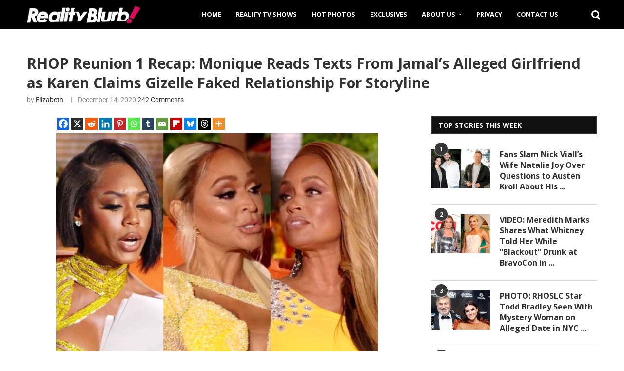

--- FILE ---
content_type: text/html; charset=UTF-8
request_url: https://realityblurb.com/2020/12/14/rhop-reunion-1-recap-monique-reads-texts-from-jamals-alleged-girlfriend-as-karen-claims-gizelle-faked-relationship-for-storyline/
body_size: 39127
content:
<!DOCTYPE html>
<html lang="en-US">
<head>
    <meta charset="UTF-8">
    <meta http-equiv="X-UA-Compatible" content="IE=edge">
    <meta name="viewport" content="width=device-width, initial-scale=1">
    <link rel="profile" href="https://gmpg.org/xfn/11"/>
    <link rel="alternate" type="application/rss+xml" title="Reality Blurb RSS Feed"
          href="https://realityblurb.com/feed/"/>
    <link rel="alternate" type="application/atom+xml" title="Reality Blurb Atom Feed"
          href="https://realityblurb.com/feed/atom/"/>
    <link rel="pingback" href="https://realityblurb.com/xmlrpc.php"/>
    <!--[if lt IE 9]>
	<script src="https://realityblurb.com/wp-content/themes/soledad/js/html5.js"></script>
	<![endif]-->
	<meta name='robots' content='index, follow, max-image-preview:large, max-snippet:-1, max-video-preview:-1' />

	<!-- This site is optimized with the Yoast SEO Premium plugin v26.6 (Yoast SEO v26.6) - https://yoast.com/wordpress/plugins/seo/ -->
	<title>RHOP Reunion 1 Recap: Monique Reads Texts From Jamal&#039;s Alleged Girlfriend as Karen Claims Gizelle Faked Relationship For Storyline - Reality Blurb</title>
<link data-rocket-prefetch href="https://d1l6p2sc9645hc.cloudfront.net" rel="dns-prefetch">
<link data-rocket-prefetch href="https://assets.mailerlite.com" rel="dns-prefetch">
<link data-rocket-prefetch href="https://fonts.googleapis.com" rel="dns-prefetch">
<link data-rocket-prefetch href="https://scripts.mediavine.com" rel="dns-prefetch">
<link data-rocket-prefetch href="https://www.googletagmanager.com" rel="dns-prefetch">
<link data-rocket-prefetch href="https://maxcdn.bootstrapcdn.com" rel="dns-prefetch">
<link data-rocket-prefetch href="https://kit.fontawesome.com" rel="dns-prefetch">
<link data-rocket-prefetch href="https://realityblurb.disqus.com" rel="dns-prefetch">
<link data-rocket-prefetch href="https://platform.twitter.com" rel="dns-prefetch">
<link data-rocket-prefetch href="https://disqus.com" rel="dns-prefetch">
<link data-rocket-prefetch href="https://stats.wp.com" rel="dns-prefetch">
<link data-rocket-prefetch href="https://cdn.onesignal.com" rel="dns-prefetch"><link rel="preload" data-rocket-preload as="image" href="https://realityblurb.com/wp-content/uploads/2020/11/rhop-reunion-seating-chart.jpg" imagesrcset="https://realityblurb.com/wp-content/uploads/2020/11/rhop-reunion-seating-chart.jpg 1825w, https://realityblurb.com/wp-content/uploads/2020/11/rhop-reunion-seating-chart-400x267.jpg 400w, https://realityblurb.com/wp-content/uploads/2020/11/rhop-reunion-seating-chart-1200x800.jpg 1200w, https://realityblurb.com/wp-content/uploads/2020/11/rhop-reunion-seating-chart-200x133.jpg 200w, https://realityblurb.com/wp-content/uploads/2020/11/rhop-reunion-seating-chart-768x512.jpg 768w, https://realityblurb.com/wp-content/uploads/2020/11/rhop-reunion-seating-chart-1536x1024.jpg 1536w, https://realityblurb.com/wp-content/uploads/2020/11/rhop-reunion-seating-chart-1320x880.jpg 1320w" imagesizes="(max-width: 1000px) 100vw, 1000px" fetchpriority="high">
	<link rel="canonical" href="https://realityblurb.com/2020/12/14/rhop-reunion-1-recap-monique-reads-texts-from-jamals-alleged-girlfriend-as-karen-claims-gizelle-faked-relationship-for-storyline/" />
	<meta property="og:locale" content="en_US" />
	<meta property="og:type" content="article" />
	<meta property="og:title" content="RHOP Reunion 1 Recap: Monique Reads Texts From Jamal&#039;s Alleged Girlfriend as Karen Claims Gizelle Faked Relationship For Storyline" />
	<meta property="og:description" content="We are joining the Real Housewives of Potomac for part one of their Reunion!&hellip;" />
	<meta property="og:url" content="https://realityblurb.com/2020/12/14/rhop-reunion-1-recap-monique-reads-texts-from-jamals-alleged-girlfriend-as-karen-claims-gizelle-faked-relationship-for-storyline/" />
	<meta property="og:site_name" content="Reality Blurb" />
	<meta property="article:publisher" content="https://www.facebook.com/realityblurb" />
	<meta property="article:author" content="elizabeth.a.mchugh" />
	<meta property="article:published_time" content="2020-12-14T13:57:35+00:00" />
	<meta property="article:modified_time" content="2020-12-14T15:20:34+00:00" />
	<meta property="og:image" content="https://realityblurb.com/wp-content/uploads/2020/12/RHOP-Reunion-Season-5-Recap-Karen-Huger-vs-Monique-Samuels-vs-Gizelle-Bryant.jpg" />
	<meta property="og:image:width" content="1400" />
	<meta property="og:image:height" content="988" />
	<meta property="og:image:type" content="image/jpeg" />
	<meta name="author" content="Elizabeth" />
	<meta name="twitter:card" content="summary_large_image" />
	<meta name="twitter:creator" content="@mchugh_lizann" />
	<meta name="twitter:site" content="@RealityBlurb" />
	<meta name="twitter:label1" content="Written by" />
	<meta name="twitter:data1" content="Elizabeth" />
	<meta name="twitter:label2" content="Est. reading time" />
	<meta name="twitter:data2" content="8 minutes" />
	<script type="application/ld+json" class="yoast-schema-graph">{"@context":"https://schema.org","@graph":[{"@type":"NewsArticle","@id":"https://realityblurb.com/2020/12/14/rhop-reunion-1-recap-monique-reads-texts-from-jamals-alleged-girlfriend-as-karen-claims-gizelle-faked-relationship-for-storyline/#article","isPartOf":{"@id":"https://realityblurb.com/2020/12/14/rhop-reunion-1-recap-monique-reads-texts-from-jamals-alleged-girlfriend-as-karen-claims-gizelle-faked-relationship-for-storyline/"},"author":{"name":"Elizabeth","@id":"https://realityblurb.com/#/schema/person/73fc9451c294dfc3ca7bac39f8a03f8a"},"headline":"RHOP Reunion 1 Recap: Monique Reads Texts From Jamal&#8217;s Alleged Girlfriend as Karen Claims Gizelle Faked Relationship For Storyline","datePublished":"2020-12-14T13:57:35+00:00","dateModified":"2020-12-14T15:20:34+00:00","mainEntityOfPage":{"@id":"https://realityblurb.com/2020/12/14/rhop-reunion-1-recap-monique-reads-texts-from-jamals-alleged-girlfriend-as-karen-claims-gizelle-faked-relationship-for-storyline/"},"wordCount":1694,"commentCount":268,"publisher":{"@id":"https://realityblurb.com/#organization"},"image":{"@id":"https://realityblurb.com/2020/12/14/rhop-reunion-1-recap-monique-reads-texts-from-jamals-alleged-girlfriend-as-karen-claims-gizelle-faked-relationship-for-storyline/#primaryimage"},"thumbnailUrl":"https://realityblurb.com/wp-content/uploads/2020/12/RHOP-Reunion-Season-5-Recap-Karen-Huger-vs-Monique-Samuels-vs-Gizelle-Bryant.jpg","keywords":["Andy Cohen","Ashley Darby","Candiace Dillard","Candiace Dillard Bassett","Chris Samuels","Featured","Gizelle Bryant","Jamal Bryant","Karen Huger","Monique Samuels","RHOP","Robyn Dixon","T'Challa","Wendy Osefo"],"articleSection":["Real Housewives of Potomac News","Reality TV News","Recaps"],"inLanguage":"en-US","potentialAction":[{"@type":"CommentAction","name":"Comment","target":["https://realityblurb.com/2020/12/14/rhop-reunion-1-recap-monique-reads-texts-from-jamals-alleged-girlfriend-as-karen-claims-gizelle-faked-relationship-for-storyline/#respond"]}],"copyrightYear":"2020","copyrightHolder":{"@id":"https://realityblurb.com/#organization"}},{"@type":"WebPage","@id":"https://realityblurb.com/2020/12/14/rhop-reunion-1-recap-monique-reads-texts-from-jamals-alleged-girlfriend-as-karen-claims-gizelle-faked-relationship-for-storyline/","url":"https://realityblurb.com/2020/12/14/rhop-reunion-1-recap-monique-reads-texts-from-jamals-alleged-girlfriend-as-karen-claims-gizelle-faked-relationship-for-storyline/","name":"RHOP Reunion 1 Recap: Monique Reads Texts From Jamal's Alleged Girlfriend as Karen Claims Gizelle Faked Relationship For Storyline - Reality Blurb","isPartOf":{"@id":"https://realityblurb.com/#website"},"primaryImageOfPage":{"@id":"https://realityblurb.com/2020/12/14/rhop-reunion-1-recap-monique-reads-texts-from-jamals-alleged-girlfriend-as-karen-claims-gizelle-faked-relationship-for-storyline/#primaryimage"},"image":{"@id":"https://realityblurb.com/2020/12/14/rhop-reunion-1-recap-monique-reads-texts-from-jamals-alleged-girlfriend-as-karen-claims-gizelle-faked-relationship-for-storyline/#primaryimage"},"thumbnailUrl":"https://realityblurb.com/wp-content/uploads/2020/12/RHOP-Reunion-Season-5-Recap-Karen-Huger-vs-Monique-Samuels-vs-Gizelle-Bryant.jpg","datePublished":"2020-12-14T13:57:35+00:00","dateModified":"2020-12-14T15:20:34+00:00","breadcrumb":{"@id":"https://realityblurb.com/2020/12/14/rhop-reunion-1-recap-monique-reads-texts-from-jamals-alleged-girlfriend-as-karen-claims-gizelle-faked-relationship-for-storyline/#breadcrumb"},"inLanguage":"en-US","potentialAction":[{"@type":"ReadAction","target":["https://realityblurb.com/2020/12/14/rhop-reunion-1-recap-monique-reads-texts-from-jamals-alleged-girlfriend-as-karen-claims-gizelle-faked-relationship-for-storyline/"]}]},{"@type":"ImageObject","inLanguage":"en-US","@id":"https://realityblurb.com/2020/12/14/rhop-reunion-1-recap-monique-reads-texts-from-jamals-alleged-girlfriend-as-karen-claims-gizelle-faked-relationship-for-storyline/#primaryimage","url":"https://realityblurb.com/wp-content/uploads/2020/12/RHOP-Reunion-Season-5-Recap-Karen-Huger-vs-Monique-Samuels-vs-Gizelle-Bryant.jpg","contentUrl":"https://realityblurb.com/wp-content/uploads/2020/12/RHOP-Reunion-Season-5-Recap-Karen-Huger-vs-Monique-Samuels-vs-Gizelle-Bryant.jpg","width":1400,"height":988,"caption":"RHOP Reunion 1 Recap: Monique Reads Texts From Jamal's Alleged Girlfriend as Karen Claims Gizelle Faked Relationship For Storyline"},{"@type":"BreadcrumbList","@id":"https://realityblurb.com/2020/12/14/rhop-reunion-1-recap-monique-reads-texts-from-jamals-alleged-girlfriend-as-karen-claims-gizelle-faked-relationship-for-storyline/#breadcrumb","itemListElement":[{"@type":"ListItem","position":1,"name":"Home","item":"https://realityblurb.com/"},{"@type":"ListItem","position":2,"name":"Recaps","item":"https://realityblurb.com/category/recaps/"},{"@type":"ListItem","position":3,"name":"RHOP Reunion 1 Recap: Monique Reads Texts From Jamal&#8217;s Alleged Girlfriend as Karen Claims Gizelle Faked Relationship For Storyline"}]},{"@type":"WebSite","@id":"https://realityblurb.com/#website","url":"https://realityblurb.com/","name":"Reality Blurb","description":"Reality TV News, Real Housewives Updates, and TV Recaps","publisher":{"@id":"https://realityblurb.com/#organization"},"potentialAction":[{"@type":"SearchAction","target":{"@type":"EntryPoint","urlTemplate":"https://realityblurb.com/?s={search_term_string}"},"query-input":{"@type":"PropertyValueSpecification","valueRequired":true,"valueName":"search_term_string"}}],"inLanguage":"en-US"},{"@type":"Organization","@id":"https://realityblurb.com/#organization","name":"Reality Blurb","url":"https://realityblurb.com/","logo":{"@type":"ImageObject","inLanguage":"en-US","@id":"https://realityblurb.com/#/schema/logo/image/","url":"https://realityblurb.com/wp-content/uploads/2017/07/retina-logo.png","contentUrl":"https://realityblurb.com/wp-content/uploads/2017/07/retina-logo.png","width":904,"height":140,"caption":"Reality Blurb"},"image":{"@id":"https://realityblurb.com/#/schema/logo/image/"},"sameAs":["https://www.facebook.com/realityblurb","https://x.com/RealityBlurb","https://www.instagram.com/realityblurb/","https://www.tiktok.com/@realityblurb"],"publishingPrinciples":"https://realityblurb.com/fact-checking-policy/","ownershipFundingInfo":"https://realityblurb.com/about/","actionableFeedbackPolicy":"https://realityblurb.com/privacy/","correctionsPolicy":"https://realityblurb.com/fact-checking-policy/","ethicsPolicy":"https://realityblurb.com/fact-checking-policy/"},{"@type":"Person","@id":"https://realityblurb.com/#/schema/person/73fc9451c294dfc3ca7bac39f8a03f8a","name":"Elizabeth","image":{"@type":"ImageObject","inLanguage":"en-US","@id":"https://realityblurb.com/#/schema/person/image/","url":"https://secure.gravatar.com/avatar/4133c5850e0d420b358ec6fdefa3778fd042c72dbdc6c02d68095a27836c7a53?s=96&d=mm&r=g","contentUrl":"https://secure.gravatar.com/avatar/4133c5850e0d420b358ec6fdefa3778fd042c72dbdc6c02d68095a27836c7a53?s=96&d=mm&r=g","caption":"Elizabeth"},"description":"Liz is a mom and a Mimi. She watches all of the Real Housewives and Vanderpump Rules. She says the Housewives make her feel really normal since most of them are pretty outrageous!","sameAs":["elizabeth.a.mchugh","https://x.com/mchugh_lizann"],"url":"https://realityblurb.com/author/elizabeth/"}]}</script>
	<!-- / Yoast SEO Premium plugin. -->


<link rel='dns-prefetch' href='//scripts.mediavine.com' />
<link rel='dns-prefetch' href='//stats.wp.com' />
<link rel='dns-prefetch' href='//fonts.googleapis.com' />
<link rel="alternate" type="application/rss+xml" title="Reality Blurb &raquo; Feed" href="https://realityblurb.com/feed/" />
<link rel="alternate" type="application/rss+xml" title="Reality Blurb &raquo; Comments Feed" href="https://realityblurb.com/comments/feed/" />
<script type="text/javascript" id="wpp-js" src="https://realityblurb.com/wp-content/plugins/wordpress-popular-posts/assets/js/wpp.min.js?ver=7.3.6" data-sampling="1" data-sampling-rate="43" data-api-url="https://realityblurb.com/wp-json/wordpress-popular-posts" data-post-id="111837" data-token="8b5596ab12" data-lang="0" data-debug="0"></script>
<link rel="alternate" type="application/rss+xml" title="Reality Blurb &raquo; RHOP Reunion 1 Recap: Monique Reads Texts From Jamal&#8217;s Alleged Girlfriend as Karen Claims Gizelle Faked Relationship For Storyline Comments Feed" href="https://realityblurb.com/2020/12/14/rhop-reunion-1-recap-monique-reads-texts-from-jamals-alleged-girlfriend-as-karen-claims-gizelle-faked-relationship-for-storyline/feed/" />
<link rel="alternate" title="oEmbed (JSON)" type="application/json+oembed" href="https://realityblurb.com/wp-json/oembed/1.0/embed?url=https%3A%2F%2Frealityblurb.com%2F2020%2F12%2F14%2Frhop-reunion-1-recap-monique-reads-texts-from-jamals-alleged-girlfriend-as-karen-claims-gizelle-faked-relationship-for-storyline%2F" />
<link rel="alternate" title="oEmbed (XML)" type="text/xml+oembed" href="https://realityblurb.com/wp-json/oembed/1.0/embed?url=https%3A%2F%2Frealityblurb.com%2F2020%2F12%2F14%2Frhop-reunion-1-recap-monique-reads-texts-from-jamals-alleged-girlfriend-as-karen-claims-gizelle-faked-relationship-for-storyline%2F&#038;format=xml" />
<style id='wp-img-auto-sizes-contain-inline-css' type='text/css'>
img:is([sizes=auto i],[sizes^="auto," i]){contain-intrinsic-size:3000px 1500px}
/*# sourceURL=wp-img-auto-sizes-contain-inline-css */
</style>
<link rel='stylesheet' id='penci-folding-css' href='https://realityblurb.com/wp-content/themes/soledad/inc/elementor/assets/css/fold.css?ver=8.7.0' type='text/css' media='all' />
<link rel='stylesheet' id='dce-dynamic-visibility-style-css' href='https://realityblurb.com/wp-content/plugins/dynamic-visibility-for-elementor/assets/css/dynamic-visibility.css?ver=6.0.1' type='text/css' media='all' />
<style id='wp-emoji-styles-inline-css' type='text/css'>

	img.wp-smiley, img.emoji {
		display: inline !important;
		border: none !important;
		box-shadow: none !important;
		height: 1em !important;
		width: 1em !important;
		margin: 0 0.07em !important;
		vertical-align: -0.1em !important;
		background: none !important;
		padding: 0 !important;
	}
/*# sourceURL=wp-emoji-styles-inline-css */
</style>
<link rel='stylesheet' id='wp-block-library-css' href='https://realityblurb.com/wp-includes/css/dist/block-library/style.min.css?ver=6.9' type='text/css' media='all' />
<style id='wp-block-library-theme-inline-css' type='text/css'>
.wp-block-audio :where(figcaption){color:#555;font-size:13px;text-align:center}.is-dark-theme .wp-block-audio :where(figcaption){color:#ffffffa6}.wp-block-audio{margin:0 0 1em}.wp-block-code{border:1px solid #ccc;border-radius:4px;font-family:Menlo,Consolas,monaco,monospace;padding:.8em 1em}.wp-block-embed :where(figcaption){color:#555;font-size:13px;text-align:center}.is-dark-theme .wp-block-embed :where(figcaption){color:#ffffffa6}.wp-block-embed{margin:0 0 1em}.blocks-gallery-caption{color:#555;font-size:13px;text-align:center}.is-dark-theme .blocks-gallery-caption{color:#ffffffa6}:root :where(.wp-block-image figcaption){color:#555;font-size:13px;text-align:center}.is-dark-theme :root :where(.wp-block-image figcaption){color:#ffffffa6}.wp-block-image{margin:0 0 1em}.wp-block-pullquote{border-bottom:4px solid;border-top:4px solid;color:currentColor;margin-bottom:1.75em}.wp-block-pullquote :where(cite),.wp-block-pullquote :where(footer),.wp-block-pullquote__citation{color:currentColor;font-size:.8125em;font-style:normal;text-transform:uppercase}.wp-block-quote{border-left:.25em solid;margin:0 0 1.75em;padding-left:1em}.wp-block-quote cite,.wp-block-quote footer{color:currentColor;font-size:.8125em;font-style:normal;position:relative}.wp-block-quote:where(.has-text-align-right){border-left:none;border-right:.25em solid;padding-left:0;padding-right:1em}.wp-block-quote:where(.has-text-align-center){border:none;padding-left:0}.wp-block-quote.is-large,.wp-block-quote.is-style-large,.wp-block-quote:where(.is-style-plain){border:none}.wp-block-search .wp-block-search__label{font-weight:700}.wp-block-search__button{border:1px solid #ccc;padding:.375em .625em}:where(.wp-block-group.has-background){padding:1.25em 2.375em}.wp-block-separator.has-css-opacity{opacity:.4}.wp-block-separator{border:none;border-bottom:2px solid;margin-left:auto;margin-right:auto}.wp-block-separator.has-alpha-channel-opacity{opacity:1}.wp-block-separator:not(.is-style-wide):not(.is-style-dots){width:100px}.wp-block-separator.has-background:not(.is-style-dots){border-bottom:none;height:1px}.wp-block-separator.has-background:not(.is-style-wide):not(.is-style-dots){height:2px}.wp-block-table{margin:0 0 1em}.wp-block-table td,.wp-block-table th{word-break:normal}.wp-block-table :where(figcaption){color:#555;font-size:13px;text-align:center}.is-dark-theme .wp-block-table :where(figcaption){color:#ffffffa6}.wp-block-video :where(figcaption){color:#555;font-size:13px;text-align:center}.is-dark-theme .wp-block-video :where(figcaption){color:#ffffffa6}.wp-block-video{margin:0 0 1em}:root :where(.wp-block-template-part.has-background){margin-bottom:0;margin-top:0;padding:1.25em 2.375em}
/*# sourceURL=/wp-includes/css/dist/block-library/theme.min.css */
</style>
<style id='classic-theme-styles-inline-css' type='text/css'>
/*! This file is auto-generated */
.wp-block-button__link{color:#fff;background-color:#32373c;border-radius:9999px;box-shadow:none;text-decoration:none;padding:calc(.667em + 2px) calc(1.333em + 2px);font-size:1.125em}.wp-block-file__button{background:#32373c;color:#fff;text-decoration:none}
/*# sourceURL=/wp-includes/css/classic-themes.min.css */
</style>
<style id='block-soledad-style-inline-css' type='text/css'>
.pchead-e-block{--pcborder-cl:#dedede;--pcaccent-cl:#6eb48c}.heading1-style-1>h1,.heading1-style-2>h1,.heading2-style-1>h2,.heading2-style-2>h2,.heading3-style-1>h3,.heading3-style-2>h3,.heading4-style-1>h4,.heading4-style-2>h4,.heading5-style-1>h5,.heading5-style-2>h5{padding-bottom:8px;border-bottom:1px solid var(--pcborder-cl);overflow:hidden}.heading1-style-2>h1,.heading2-style-2>h2,.heading3-style-2>h3,.heading4-style-2>h4,.heading5-style-2>h5{border-bottom-width:0;position:relative}.heading1-style-2>h1:before,.heading2-style-2>h2:before,.heading3-style-2>h3:before,.heading4-style-2>h4:before,.heading5-style-2>h5:before{content:'';width:50px;height:2px;bottom:0;left:0;z-index:2;background:var(--pcaccent-cl);position:absolute}.heading1-style-2>h1:after,.heading2-style-2>h2:after,.heading3-style-2>h3:after,.heading4-style-2>h4:after,.heading5-style-2>h5:after{content:'';width:100%;height:2px;bottom:0;left:20px;z-index:1;background:var(--pcborder-cl);position:absolute}.heading1-style-3>h1,.heading1-style-4>h1,.heading2-style-3>h2,.heading2-style-4>h2,.heading3-style-3>h3,.heading3-style-4>h3,.heading4-style-3>h4,.heading4-style-4>h4,.heading5-style-3>h5,.heading5-style-4>h5{position:relative;padding-left:20px}.heading1-style-3>h1:before,.heading1-style-4>h1:before,.heading2-style-3>h2:before,.heading2-style-4>h2:before,.heading3-style-3>h3:before,.heading3-style-4>h3:before,.heading4-style-3>h4:before,.heading4-style-4>h4:before,.heading5-style-3>h5:before,.heading5-style-4>h5:before{width:10px;height:100%;content:'';position:absolute;top:0;left:0;bottom:0;background:var(--pcaccent-cl)}.heading1-style-4>h1,.heading2-style-4>h2,.heading3-style-4>h3,.heading4-style-4>h4,.heading5-style-4>h5{padding:10px 20px;background:#f1f1f1}.heading1-style-5>h1,.heading2-style-5>h2,.heading3-style-5>h3,.heading4-style-5>h4,.heading5-style-5>h5{position:relative;z-index:1}.heading1-style-5>h1:before,.heading2-style-5>h2:before,.heading3-style-5>h3:before,.heading4-style-5>h4:before,.heading5-style-5>h5:before{content:"";position:absolute;left:0;bottom:0;width:200px;height:50%;transform:skew(-25deg) translateX(0);background:var(--pcaccent-cl);z-index:-1;opacity:.4}.heading1-style-6>h1,.heading2-style-6>h2,.heading3-style-6>h3,.heading4-style-6>h4,.heading5-style-6>h5{text-decoration:underline;text-underline-offset:2px;text-decoration-thickness:4px;text-decoration-color:var(--pcaccent-cl)}
/*# sourceURL=https://realityblurb.com/wp-content/themes/soledad/inc/block/heading-styles/build/style.min.css */
</style>
<link rel='stylesheet' id='mediaelement-css' href='https://realityblurb.com/wp-includes/js/mediaelement/mediaelementplayer-legacy.min.css?ver=4.2.17' type='text/css' media='all' />
<link rel='stylesheet' id='wp-mediaelement-css' href='https://realityblurb.com/wp-includes/js/mediaelement/wp-mediaelement.min.css?ver=6.9' type='text/css' media='all' />
<style id='jetpack-sharing-buttons-style-inline-css' type='text/css'>
.jetpack-sharing-buttons__services-list{display:flex;flex-direction:row;flex-wrap:wrap;gap:0;list-style-type:none;margin:5px;padding:0}.jetpack-sharing-buttons__services-list.has-small-icon-size{font-size:12px}.jetpack-sharing-buttons__services-list.has-normal-icon-size{font-size:16px}.jetpack-sharing-buttons__services-list.has-large-icon-size{font-size:24px}.jetpack-sharing-buttons__services-list.has-huge-icon-size{font-size:36px}@media print{.jetpack-sharing-buttons__services-list{display:none!important}}.editor-styles-wrapper .wp-block-jetpack-sharing-buttons{gap:0;padding-inline-start:0}ul.jetpack-sharing-buttons__services-list.has-background{padding:1.25em 2.375em}
/*# sourceURL=https://realityblurb.com/wp-content/plugins/jetpack/_inc/blocks/sharing-buttons/view.css */
</style>
<style id='global-styles-inline-css' type='text/css'>
:root{--wp--preset--aspect-ratio--square: 1;--wp--preset--aspect-ratio--4-3: 4/3;--wp--preset--aspect-ratio--3-4: 3/4;--wp--preset--aspect-ratio--3-2: 3/2;--wp--preset--aspect-ratio--2-3: 2/3;--wp--preset--aspect-ratio--16-9: 16/9;--wp--preset--aspect-ratio--9-16: 9/16;--wp--preset--color--black: #000000;--wp--preset--color--cyan-bluish-gray: #abb8c3;--wp--preset--color--white: #ffffff;--wp--preset--color--pale-pink: #f78da7;--wp--preset--color--vivid-red: #cf2e2e;--wp--preset--color--luminous-vivid-orange: #ff6900;--wp--preset--color--luminous-vivid-amber: #fcb900;--wp--preset--color--light-green-cyan: #7bdcb5;--wp--preset--color--vivid-green-cyan: #00d084;--wp--preset--color--pale-cyan-blue: #8ed1fc;--wp--preset--color--vivid-cyan-blue: #0693e3;--wp--preset--color--vivid-purple: #9b51e0;--wp--preset--gradient--vivid-cyan-blue-to-vivid-purple: linear-gradient(135deg,rgb(6,147,227) 0%,rgb(155,81,224) 100%);--wp--preset--gradient--light-green-cyan-to-vivid-green-cyan: linear-gradient(135deg,rgb(122,220,180) 0%,rgb(0,208,130) 100%);--wp--preset--gradient--luminous-vivid-amber-to-luminous-vivid-orange: linear-gradient(135deg,rgb(252,185,0) 0%,rgb(255,105,0) 100%);--wp--preset--gradient--luminous-vivid-orange-to-vivid-red: linear-gradient(135deg,rgb(255,105,0) 0%,rgb(207,46,46) 100%);--wp--preset--gradient--very-light-gray-to-cyan-bluish-gray: linear-gradient(135deg,rgb(238,238,238) 0%,rgb(169,184,195) 100%);--wp--preset--gradient--cool-to-warm-spectrum: linear-gradient(135deg,rgb(74,234,220) 0%,rgb(151,120,209) 20%,rgb(207,42,186) 40%,rgb(238,44,130) 60%,rgb(251,105,98) 80%,rgb(254,248,76) 100%);--wp--preset--gradient--blush-light-purple: linear-gradient(135deg,rgb(255,206,236) 0%,rgb(152,150,240) 100%);--wp--preset--gradient--blush-bordeaux: linear-gradient(135deg,rgb(254,205,165) 0%,rgb(254,45,45) 50%,rgb(107,0,62) 100%);--wp--preset--gradient--luminous-dusk: linear-gradient(135deg,rgb(255,203,112) 0%,rgb(199,81,192) 50%,rgb(65,88,208) 100%);--wp--preset--gradient--pale-ocean: linear-gradient(135deg,rgb(255,245,203) 0%,rgb(182,227,212) 50%,rgb(51,167,181) 100%);--wp--preset--gradient--electric-grass: linear-gradient(135deg,rgb(202,248,128) 0%,rgb(113,206,126) 100%);--wp--preset--gradient--midnight: linear-gradient(135deg,rgb(2,3,129) 0%,rgb(40,116,252) 100%);--wp--preset--font-size--small: 12px;--wp--preset--font-size--medium: 20px;--wp--preset--font-size--large: 32px;--wp--preset--font-size--x-large: 42px;--wp--preset--font-size--normal: 14px;--wp--preset--font-size--huge: 42px;--wp--preset--spacing--20: 0.44rem;--wp--preset--spacing--30: 0.67rem;--wp--preset--spacing--40: 1rem;--wp--preset--spacing--50: 1.5rem;--wp--preset--spacing--60: 2.25rem;--wp--preset--spacing--70: 3.38rem;--wp--preset--spacing--80: 5.06rem;--wp--preset--shadow--natural: 6px 6px 9px rgba(0, 0, 0, 0.2);--wp--preset--shadow--deep: 12px 12px 50px rgba(0, 0, 0, 0.4);--wp--preset--shadow--sharp: 6px 6px 0px rgba(0, 0, 0, 0.2);--wp--preset--shadow--outlined: 6px 6px 0px -3px rgb(255, 255, 255), 6px 6px rgb(0, 0, 0);--wp--preset--shadow--crisp: 6px 6px 0px rgb(0, 0, 0);}:where(.is-layout-flex){gap: 0.5em;}:where(.is-layout-grid){gap: 0.5em;}body .is-layout-flex{display: flex;}.is-layout-flex{flex-wrap: wrap;align-items: center;}.is-layout-flex > :is(*, div){margin: 0;}body .is-layout-grid{display: grid;}.is-layout-grid > :is(*, div){margin: 0;}:where(.wp-block-columns.is-layout-flex){gap: 2em;}:where(.wp-block-columns.is-layout-grid){gap: 2em;}:where(.wp-block-post-template.is-layout-flex){gap: 1.25em;}:where(.wp-block-post-template.is-layout-grid){gap: 1.25em;}.has-black-color{color: var(--wp--preset--color--black) !important;}.has-cyan-bluish-gray-color{color: var(--wp--preset--color--cyan-bluish-gray) !important;}.has-white-color{color: var(--wp--preset--color--white) !important;}.has-pale-pink-color{color: var(--wp--preset--color--pale-pink) !important;}.has-vivid-red-color{color: var(--wp--preset--color--vivid-red) !important;}.has-luminous-vivid-orange-color{color: var(--wp--preset--color--luminous-vivid-orange) !important;}.has-luminous-vivid-amber-color{color: var(--wp--preset--color--luminous-vivid-amber) !important;}.has-light-green-cyan-color{color: var(--wp--preset--color--light-green-cyan) !important;}.has-vivid-green-cyan-color{color: var(--wp--preset--color--vivid-green-cyan) !important;}.has-pale-cyan-blue-color{color: var(--wp--preset--color--pale-cyan-blue) !important;}.has-vivid-cyan-blue-color{color: var(--wp--preset--color--vivid-cyan-blue) !important;}.has-vivid-purple-color{color: var(--wp--preset--color--vivid-purple) !important;}.has-black-background-color{background-color: var(--wp--preset--color--black) !important;}.has-cyan-bluish-gray-background-color{background-color: var(--wp--preset--color--cyan-bluish-gray) !important;}.has-white-background-color{background-color: var(--wp--preset--color--white) !important;}.has-pale-pink-background-color{background-color: var(--wp--preset--color--pale-pink) !important;}.has-vivid-red-background-color{background-color: var(--wp--preset--color--vivid-red) !important;}.has-luminous-vivid-orange-background-color{background-color: var(--wp--preset--color--luminous-vivid-orange) !important;}.has-luminous-vivid-amber-background-color{background-color: var(--wp--preset--color--luminous-vivid-amber) !important;}.has-light-green-cyan-background-color{background-color: var(--wp--preset--color--light-green-cyan) !important;}.has-vivid-green-cyan-background-color{background-color: var(--wp--preset--color--vivid-green-cyan) !important;}.has-pale-cyan-blue-background-color{background-color: var(--wp--preset--color--pale-cyan-blue) !important;}.has-vivid-cyan-blue-background-color{background-color: var(--wp--preset--color--vivid-cyan-blue) !important;}.has-vivid-purple-background-color{background-color: var(--wp--preset--color--vivid-purple) !important;}.has-black-border-color{border-color: var(--wp--preset--color--black) !important;}.has-cyan-bluish-gray-border-color{border-color: var(--wp--preset--color--cyan-bluish-gray) !important;}.has-white-border-color{border-color: var(--wp--preset--color--white) !important;}.has-pale-pink-border-color{border-color: var(--wp--preset--color--pale-pink) !important;}.has-vivid-red-border-color{border-color: var(--wp--preset--color--vivid-red) !important;}.has-luminous-vivid-orange-border-color{border-color: var(--wp--preset--color--luminous-vivid-orange) !important;}.has-luminous-vivid-amber-border-color{border-color: var(--wp--preset--color--luminous-vivid-amber) !important;}.has-light-green-cyan-border-color{border-color: var(--wp--preset--color--light-green-cyan) !important;}.has-vivid-green-cyan-border-color{border-color: var(--wp--preset--color--vivid-green-cyan) !important;}.has-pale-cyan-blue-border-color{border-color: var(--wp--preset--color--pale-cyan-blue) !important;}.has-vivid-cyan-blue-border-color{border-color: var(--wp--preset--color--vivid-cyan-blue) !important;}.has-vivid-purple-border-color{border-color: var(--wp--preset--color--vivid-purple) !important;}.has-vivid-cyan-blue-to-vivid-purple-gradient-background{background: var(--wp--preset--gradient--vivid-cyan-blue-to-vivid-purple) !important;}.has-light-green-cyan-to-vivid-green-cyan-gradient-background{background: var(--wp--preset--gradient--light-green-cyan-to-vivid-green-cyan) !important;}.has-luminous-vivid-amber-to-luminous-vivid-orange-gradient-background{background: var(--wp--preset--gradient--luminous-vivid-amber-to-luminous-vivid-orange) !important;}.has-luminous-vivid-orange-to-vivid-red-gradient-background{background: var(--wp--preset--gradient--luminous-vivid-orange-to-vivid-red) !important;}.has-very-light-gray-to-cyan-bluish-gray-gradient-background{background: var(--wp--preset--gradient--very-light-gray-to-cyan-bluish-gray) !important;}.has-cool-to-warm-spectrum-gradient-background{background: var(--wp--preset--gradient--cool-to-warm-spectrum) !important;}.has-blush-light-purple-gradient-background{background: var(--wp--preset--gradient--blush-light-purple) !important;}.has-blush-bordeaux-gradient-background{background: var(--wp--preset--gradient--blush-bordeaux) !important;}.has-luminous-dusk-gradient-background{background: var(--wp--preset--gradient--luminous-dusk) !important;}.has-pale-ocean-gradient-background{background: var(--wp--preset--gradient--pale-ocean) !important;}.has-electric-grass-gradient-background{background: var(--wp--preset--gradient--electric-grass) !important;}.has-midnight-gradient-background{background: var(--wp--preset--gradient--midnight) !important;}.has-small-font-size{font-size: var(--wp--preset--font-size--small) !important;}.has-medium-font-size{font-size: var(--wp--preset--font-size--medium) !important;}.has-large-font-size{font-size: var(--wp--preset--font-size--large) !important;}.has-x-large-font-size{font-size: var(--wp--preset--font-size--x-large) !important;}
:where(.wp-block-post-template.is-layout-flex){gap: 1.25em;}:where(.wp-block-post-template.is-layout-grid){gap: 1.25em;}
:where(.wp-block-term-template.is-layout-flex){gap: 1.25em;}:where(.wp-block-term-template.is-layout-grid){gap: 1.25em;}
:where(.wp-block-columns.is-layout-flex){gap: 2em;}:where(.wp-block-columns.is-layout-grid){gap: 2em;}
:root :where(.wp-block-pullquote){font-size: 1.5em;line-height: 1.6;}
/*# sourceURL=global-styles-inline-css */
</style>
<link rel='stylesheet' id='mailerlite_forms.css-css' href='https://realityblurb.com/wp-content/plugins/official-mailerlite-sign-up-forms/assets/css/mailerlite_forms.css?ver=1.7.18' type='text/css' media='all' />
<link rel='stylesheet' id='widgetopts-styles-css' href='https://realityblurb.com/wp-content/plugins/widget-options/assets/css/widget-options.css?ver=4.1.3' type='text/css' media='all' />
<link rel='stylesheet' id='wp-polls-css' href='https://realityblurb.com/wp-content/plugins/wp-polls/polls-css.css?ver=2.77.3' type='text/css' media='all' />
<style id='wp-polls-inline-css' type='text/css'>
.wp-polls .pollbar {
	margin: 1px;
	font-size: 6px;
	line-height: 8px;
	height: 8px;
	background-image: url('https://realityblurb.com/wp-content/plugins/wp-polls/images/default/pollbg.gif');
	border: 1px solid #c8c8c8;
}

/*# sourceURL=wp-polls-inline-css */
</style>
<link rel='stylesheet' id='wordpress-popular-posts-css-css' href='https://realityblurb.com/wp-content/plugins/wordpress-popular-posts/assets/css/wpp.css?ver=7.3.6' type='text/css' media='all' />
<link rel='stylesheet' id='penci-fonts-css' href='https://fonts.googleapis.com/css?family=Open+Sans%3A300%2C300italic%2C400%2C400italic%2C500%2C500italic%2C700%2C700italic%2C800%2C800italic%7CRoboto%3A300%2C300italic%2C400%2C400italic%2C500%2C500italic%2C600%2C600italic%2C700%2C700italic%2C800%2C800italic%26subset%3Dlatin%2Ccyrillic%2Ccyrillic-ext%2Cgreek%2Cgreek-ext%2Clatin-ext&#038;display=swap&#038;ver=8.7.0' type='text/css' media='' />
<link rel='stylesheet' id='penci-main-style-css' href='https://realityblurb.com/wp-content/themes/soledad/main.css?ver=8.7.0' type='text/css' media='all' />
<link rel='stylesheet' id='penci-swiper-bundle-css' href='https://realityblurb.com/wp-content/themes/soledad/css/swiper-bundle.min.css?ver=8.7.0' type='text/css' media='all' />
<link rel='stylesheet' id='penci-font-awesomeold-css' href='https://realityblurb.com/wp-content/themes/soledad/css/font-awesome.4.7.0.swap.min.css?ver=4.7.0' type='text/css' media='all' />
<link rel='stylesheet' id='penci_icon-css' href='https://realityblurb.com/wp-content/themes/soledad/css/penci-icon.css?ver=8.7.0' type='text/css' media='all' />
<link rel='stylesheet' id='penci_style-css' href='https://realityblurb.com/wp-content/themes/soledad-child/style.css?ver=8.7.0' type='text/css' media='all' />
<link rel='stylesheet' id='penci_social_counter-css' href='https://realityblurb.com/wp-content/themes/soledad/css/social-counter.css?ver=8.7.0' type='text/css' media='all' />
<link rel='stylesheet' id='elementor-icons-css' href='https://realityblurb.com/wp-content/plugins/elementor/assets/lib/eicons/css/elementor-icons.min.css?ver=5.44.0' type='text/css' media='all' />
<link rel='stylesheet' id='elementor-frontend-css' href='https://realityblurb.com/wp-content/uploads/elementor/css/custom-frontend.min.css?ver=1765985311' type='text/css' media='all' />
<style id='elementor-frontend-inline-css' type='text/css'>
.elementor-kit-144940{--e-global-color-primary:#6EC1E4;--e-global-color-secondary:#54595F;--e-global-color-text:#7A7A7A;--e-global-color-accent:#61CE70;--e-global-typography-primary-font-family:"Roboto";--e-global-typography-primary-font-weight:600;--e-global-typography-secondary-font-family:"Roboto Slab";--e-global-typography-secondary-font-weight:400;--e-global-typography-text-font-family:"Roboto";--e-global-typography-text-font-weight:400;--e-global-typography-accent-font-family:"Roboto";--e-global-typography-accent-font-weight:500;}.elementor-kit-144940 e-page-transition{background-color:#FFBC7D;}.elementor-section.elementor-section-boxed > .elementor-container{max-width:1120px;}.e-con{--container-max-width:1120px;}.elementor-widget:not(:last-child){margin-block-end:20px;}.elementor-element{--widgets-spacing:20px 20px;--widgets-spacing-row:20px;--widgets-spacing-column:20px;}{}h1.entry-title{display:var(--page-title-display);}.elementor-lightbox{--lightbox-header-icons-size:0px;--lightbox-navigation-icons-size:0px;}@media(max-width:1024px){.elementor-section.elementor-section-boxed > .elementor-container{max-width:1023px;}.e-con{--container-max-width:1023px;}}@media(max-width:1023px){.elementor-section.elementor-section-boxed > .elementor-container{max-width:1023px;}.e-con{--container-max-width:1023px;}}/* Start custom CSS *//*Top Stories*/
.box .text h2 {
  color: #fff;
  text-align: center;
  font-family: Arial, sans-serif;
  font-size: 18px;
  margin-bottom: -2px;
  padding-bottom: 5px;
  padding-top: 5px;
}

.box {
  width: 45%;
  height: -100px;
  transform: skew(-15deg);
  background: #e1147b;
  margin-bottom: 25px;
}

.elementor hr {
    margin-bottom: 1px;
    border-top: 5px solid #e1147b;
    background-color: transparent;
  width: 100%;
}

.parent-container {
  display: flex;
  justify-content: center;
  margin-bottom: 15px;
}

@media only screen and (max-width: 768px) {
.box {
  margin-bottom: 15px;
}
}

#header {
    margin-bottom: 15px !important;
}

/*Nav Menu issue*/
/*@media only screen and (min-width: 961px) and (max-width: 1169px){*/
/*.container, .featured-area.style-1, .featured-area.style-4, .featured-area.magazine-slider, #navigation ul.menu>li.megamenu>ul.sub-menu {*/
/*    width: 1170px !important;*/
/*}*/
/*}*/

/*.penciicon-magnifiying-glass:before {*/
/*    content: "\f10a";*/
/*}*/




.penciicon-magnifiying-glass:before {
    content: "";
    display: block;
    border: 3px solid #fff;
    width: 16px;
    height: 16px;
    border-radius: 25px;
    position: absolute;
    top: 50%;
    left: 100%;
    margin: -11px 0 0 -12px;
}

.penciicon-magnifiying-glass:after {
    content: "";
    display: block;
    height: 8px;
    width: 3px;
    background: #fff;
    position: absolute;
    top: 50%;
    left: 100%;
    margin-top: 7px;
    margin-left: 7px;
    transform: rotate(
-44deg
);
}/* End custom CSS */
/*# sourceURL=elementor-frontend-inline-css */
</style>
<link rel='stylesheet' id='font-awesome-5-all-css' href='https://realityblurb.com/wp-content/plugins/elementor/assets/lib/font-awesome/css/all.min.css?ver=3.33.5' type='text/css' media='all' />
<link rel='stylesheet' id='font-awesome-4-shim-css' href='https://realityblurb.com/wp-content/plugins/elementor/assets/lib/font-awesome/css/v4-shims.min.css?ver=3.33.5' type='text/css' media='all' />
<link rel='stylesheet' id='heateor_sss_frontend_css-css' href='https://realityblurb.com/wp-content/plugins/sassy-social-share/public/css/sassy-social-share-public.css?ver=3.3.79' type='text/css' media='all' />
<style id='heateor_sss_frontend_css-inline-css' type='text/css'>
.heateor_sss_button_instagram span.heateor_sss_svg,a.heateor_sss_instagram span.heateor_sss_svg{background:radial-gradient(circle at 30% 107%,#fdf497 0,#fdf497 5%,#fd5949 45%,#d6249f 60%,#285aeb 90%)}.heateor_sss_horizontal_sharing .heateor_sss_svg,.heateor_sss_standard_follow_icons_container .heateor_sss_svg{color:#fff;border-width:0px;border-style:solid;border-color:transparent}.heateor_sss_horizontal_sharing .heateorSssTCBackground{color:#666}.heateor_sss_horizontal_sharing span.heateor_sss_svg:hover,.heateor_sss_standard_follow_icons_container span.heateor_sss_svg:hover{border-color:transparent;}.heateor_sss_vertical_sharing span.heateor_sss_svg,.heateor_sss_floating_follow_icons_container span.heateor_sss_svg{color:#fff;border-width:0px;border-style:solid;border-color:transparent;}.heateor_sss_vertical_sharing .heateorSssTCBackground{color:#666;}.heateor_sss_vertical_sharing span.heateor_sss_svg:hover,.heateor_sss_floating_follow_icons_container span.heateor_sss_svg:hover{border-color:transparent;}@media screen and (max-width:783px) {.heateor_sss_vertical_sharing{display:none!important}}
/*# sourceURL=heateor_sss_frontend_css-inline-css */
</style>
<link rel='stylesheet' id='penci-soledad-parent-style-css' href='https://realityblurb.com/wp-content/themes/soledad/style.css?ver=6.9' type='text/css' media='all' />
<link rel='stylesheet' id='elementor-gf-local-roboto-css' href='https://realityblurb.com/wp-content/uploads/elementor/google-fonts/css/roboto.css?ver=1747216080' type='text/css' media='all' />
<link rel='stylesheet' id='elementor-gf-local-robotoslab-css' href='https://realityblurb.com/wp-content/uploads/elementor/google-fonts/css/robotoslab.css?ver=1747216075' type='text/css' media='all' />
<script type="text/javascript" src="https://realityblurb.com/wp-includes/js/jquery/jquery.min.js?ver=3.7.1" id="jquery-core-js"></script>
<script type="text/javascript" src="https://realityblurb.com/wp-includes/js/jquery/jquery-migrate.min.js?ver=3.4.1" id="jquery-migrate-js"></script>
<script type="text/javascript" async="async" fetchpriority="high" data-noptimize="1" data-cfasync="false" src="https://scripts.mediavine.com/tags/reality-blurb.js?ver=6.9" id="mv-script-wrapper-js"></script>
<script type="text/javascript" src="https://realityblurb.com/wp-content/plugins/elementor/assets/lib/font-awesome/js/v4-shims.min.js?ver=3.33.5" id="font-awesome-4-shim-js"></script>
<link rel="https://api.w.org/" href="https://realityblurb.com/wp-json/" /><link rel="alternate" title="JSON" type="application/json" href="https://realityblurb.com/wp-json/wp/v2/posts/111837" /><link rel="EditURI" type="application/rsd+xml" title="RSD" href="https://realityblurb.com/xmlrpc.php?rsd" />
<meta name="generator" content="WordPress 6.9" />
<meta name="generator" content="Soledad 8.7.0" />
<link rel='shortlink' href='https://realityblurb.com/?p=111837' />
<meta property="fb:app_id" content="175728686321115">
		<!-- GA Google Analytics @ https://m0n.co/ga -->
		<script async src="https://www.googletagmanager.com/gtag/js?id=G-XT56J0CZR8"></script>
		<script>
			window.dataLayer = window.dataLayer || [];
			function gtag(){dataLayer.push(arguments);}
			gtag('js', new Date());
			gtag('config', 'G-XT56J0CZR8');
		</script>

	        <!-- MailerLite Universal -->
        <script>
            (function(w,d,e,u,f,l,n){w[f]=w[f]||function(){(w[f].q=w[f].q||[])
                .push(arguments);},l=d.createElement(e),l.async=1,l.src=u,
                n=d.getElementsByTagName(e)[0],n.parentNode.insertBefore(l,n);})
            (window,document,'script','https://assets.mailerlite.com/js/universal.js','ml');
            ml('account', '1307065');
            ml('enablePopups', true);
        </script>
        <!-- End MailerLite Universal -->
        	<style>img#wpstats{display:none}</style>
		            <style id="wpp-loading-animation-styles">@-webkit-keyframes bgslide{from{background-position-x:0}to{background-position-x:-200%}}@keyframes bgslide{from{background-position-x:0}to{background-position-x:-200%}}.wpp-widget-block-placeholder,.wpp-shortcode-placeholder{margin:0 auto;width:60px;height:3px;background:#dd3737;background:linear-gradient(90deg,#dd3737 0%,#571313 10%,#dd3737 100%);background-size:200% auto;border-radius:3px;-webkit-animation:bgslide 1s infinite linear;animation:bgslide 1s infinite linear}</style>
            <style id="penci-custom-style" type="text/css">body{ --pcbg-cl: #fff; --pctext-cl: #313131; --pcborder-cl: #dedede; --pcheading-cl: #313131; --pcmeta-cl: #888888; --pcaccent-cl: #6eb48c; --pcbody-font: 'PT Serif', serif; --pchead-font: 'Raleway', sans-serif; --pchead-wei: bold; --pcava_bdr:10px;--pcajs_fvw:470px;--pcajs_fvmw:220px; } .single.penci-body-single-style-5 #header, .single.penci-body-single-style-6 #header, .single.penci-body-single-style-10 #header, .single.penci-body-single-style-5 .pc-wrapbuilder-header, .single.penci-body-single-style-6 .pc-wrapbuilder-header, .single.penci-body-single-style-10 .pc-wrapbuilder-header { --pchd-mg: 40px; } .fluid-width-video-wrapper > div { position: absolute; left: 0; right: 0; top: 0; width: 100%; height: 100%; } .yt-video-place { position: relative; text-align: center; } .yt-video-place.embed-responsive .start-video { display: block; top: 0; left: 0; bottom: 0; right: 0; position: absolute; transform: none; } .yt-video-place.embed-responsive .start-video img { margin: 0; padding: 0; top: 50%; display: inline-block; position: absolute; left: 50%; transform: translate(-50%, -50%); width: 68px; height: auto; } .mfp-bg { top: 0; left: 0; width: 100%; height: 100%; z-index: 9999999; overflow: hidden; position: fixed; background: #0b0b0b; opacity: .8; filter: alpha(opacity=80) } .mfp-wrap { top: 0; left: 0; width: 100%; height: 100%; z-index: 9999999; position: fixed; outline: none !important; -webkit-backface-visibility: hidden } body { --pchead-font: 'Open Sans', sans-serif; } body { --pcbody-font: 'Roboto', sans-serif; } p{ line-height: 1.8; } #main #bbpress-forums .bbp-login-form fieldset.bbp-form select, #main #bbpress-forums .bbp-login-form .bbp-form input[type="password"], #main #bbpress-forums .bbp-login-form .bbp-form input[type="text"], .penci-login-register input[type="email"], .penci-login-register input[type="text"], .penci-login-register input[type="password"], .penci-login-register input[type="number"], body, textarea, #respond textarea, .widget input[type="text"], .widget input[type="email"], .widget input[type="date"], .widget input[type="number"], .wpcf7 textarea, .mc4wp-form input, #respond input, div.wpforms-container .wpforms-form.wpforms-form input[type=date], div.wpforms-container .wpforms-form.wpforms-form input[type=datetime], div.wpforms-container .wpforms-form.wpforms-form input[type=datetime-local], div.wpforms-container .wpforms-form.wpforms-form input[type=email], div.wpforms-container .wpforms-form.wpforms-form input[type=month], div.wpforms-container .wpforms-form.wpforms-form input[type=number], div.wpforms-container .wpforms-form.wpforms-form input[type=password], div.wpforms-container .wpforms-form.wpforms-form input[type=range], div.wpforms-container .wpforms-form.wpforms-form input[type=search], div.wpforms-container .wpforms-form.wpforms-form input[type=tel], div.wpforms-container .wpforms-form.wpforms-form input[type=text], div.wpforms-container .wpforms-form.wpforms-form input[type=time], div.wpforms-container .wpforms-form.wpforms-form input[type=url], div.wpforms-container .wpforms-form.wpforms-form input[type=week], div.wpforms-container .wpforms-form.wpforms-form select, div.wpforms-container .wpforms-form.wpforms-form textarea, .wpcf7 input, form.pc-searchform input.search-input, ul.homepage-featured-boxes .penci-fea-in h4, .widget.widget_categories ul li span.category-item-count, .about-widget .about-me-heading, .widget ul.side-newsfeed li .side-item .side-item-text .side-item-meta { font-weight: 400 } #navigation .menu > li > a, #navigation ul.menu ul.sub-menu li > a, .navigation ul.menu ul.sub-menu li > a, .penci-menu-hbg .menu li a, #sidebar-nav .menu li a { font-family: 'Open Sans', sans-serif; font-weight: normal; } .penci-hide-tagupdated{ display: none !important; } .header-slogan .header-slogan-text { font-style:normal; } body, .widget ul li a{ font-size: 18px; } .widget ul li, .widget ol li, .post-entry, p, .post-entry p { font-size: 18px; line-height: 1.8; } @media only screen and (max-width: 480px){ body, .widget ul li a, .widget ul li, .widget ol li, .post-entry, p, .post-entry p{ font-size: 18px; } } .widget ul li, .widget ol li, .post-entry, p, .post-entry p{ line-height: 1.6; } body { --pchead-wei: 700; } .container-single .post-image{ border-radius: ; -webkit-border-radius: ; } .penci-mega-post-inner, .penci-mega-thumbnail .penci-image-holder{ border-radius: ; -webkit-border-radius: ; } #navigation .menu > li > a, #navigation ul.menu ul.sub-menu li > a, .navigation ul.menu ul.sub-menu li > a, .penci-menu-hbg .menu li a, #sidebar-nav .menu li a, #navigation .penci-megamenu .penci-mega-child-categories a, .navigation .penci-megamenu .penci-mega-child-categories a{ font-weight: 700; } body.penci-body-boxed { background-image: url(http://soledad.pencidesign.com/soledad-magazine/wp-content/uploads/sites/7/2017/06/notebook.png); } body.penci-body-boxed { background-repeat:repeat; } body.penci-body-boxed { background-attachment:scroll; } body.penci-body-boxed { background-size:auto; } #header .inner-header .container { padding:30px 0; } #logo a { max-width:280px; width: 100%; } @media only screen and (max-width: 960px) and (min-width: 768px){ #logo img{ max-width: 100%; } } .wp-caption p.wp-caption-text, .penci-featured-caption { position: static; background: none; padding: 11px 0 0; color: #888; } .wp-caption:hover p.wp-caption-text, .post-image:hover .penci-featured-caption{ opacity: 1; transform: none; -webkit-transform: none; } .editor-styles-wrapper, body{ --pcaccent-cl: #ec2b8c; } .penci-menuhbg-toggle:hover .lines-button:after, .penci-menuhbg-toggle:hover .penci-lines:before, .penci-menuhbg-toggle:hover .penci-lines:after,.tags-share-box.tags-share-box-s2 .post-share-plike,.penci-video_playlist .penci-playlist-title,.pencisc-column-2.penci-video_playlist .penci-video-nav .playlist-panel-item, .pencisc-column-1.penci-video_playlist .penci-video-nav .playlist-panel-item,.penci-video_playlist .penci-custom-scroll::-webkit-scrollbar-thumb, .pencisc-button, .post-entry .pencisc-button, .penci-dropcap-box, .penci-dropcap-circle, .penci-login-register input[type="submit"]:hover, .penci-ld .penci-ldin:before, .penci-ldspinner > div{ background: #ec2b8c; } a, .post-entry .penci-portfolio-filter ul li a:hover, .penci-portfolio-filter ul li a:hover, .penci-portfolio-filter ul li.active a, .post-entry .penci-portfolio-filter ul li.active a, .penci-countdown .countdown-amount, .archive-box h1, .post-entry a, .container.penci-breadcrumb span a:hover,.container.penci-breadcrumb a:hover, .post-entry blockquote:before, .post-entry blockquote cite, .post-entry blockquote .author, .wpb_text_column blockquote:before, .wpb_text_column blockquote cite, .wpb_text_column blockquote .author, .penci-pagination a:hover, ul.penci-topbar-menu > li a:hover, div.penci-topbar-menu > ul > li a:hover, .penci-recipe-heading a.penci-recipe-print,.penci-review-metas .penci-review-btnbuy, .main-nav-social a:hover, .widget-social .remove-circle a:hover i, .penci-recipe-index .cat > a.penci-cat-name, #bbpress-forums li.bbp-body ul.forum li.bbp-forum-info a:hover, #bbpress-forums li.bbp-body ul.topic li.bbp-topic-title a:hover, #bbpress-forums li.bbp-body ul.forum li.bbp-forum-info .bbp-forum-content a, #bbpress-forums li.bbp-body ul.topic p.bbp-topic-meta a, #bbpress-forums .bbp-breadcrumb a:hover, #bbpress-forums .bbp-forum-freshness a:hover, #bbpress-forums .bbp-topic-freshness a:hover, #buddypress ul.item-list li div.item-title a, #buddypress ul.item-list li h4 a, #buddypress .activity-header a:first-child, #buddypress .comment-meta a:first-child, #buddypress .acomment-meta a:first-child, div.bbp-template-notice a:hover, .penci-menu-hbg .menu li a .indicator:hover, .penci-menu-hbg .menu li a:hover, #sidebar-nav .menu li a:hover, .penci-rlt-popup .rltpopup-meta .rltpopup-title:hover, .penci-video_playlist .penci-video-playlist-item .penci-video-title:hover, .penci_list_shortcode li:before, .penci-dropcap-box-outline, .penci-dropcap-circle-outline, .penci-dropcap-regular, .penci-dropcap-bold{ color: #ec2b8c; } .penci-home-popular-post ul.slick-dots li button:hover, .penci-home-popular-post ul.slick-dots li.slick-active button, .post-entry blockquote .author span:after, .error-image:after, .error-404 .go-back-home a:after, .penci-header-signup-form, .woocommerce span.onsale, .woocommerce #respond input#submit:hover, .woocommerce a.button:hover, .woocommerce button.button:hover, .woocommerce input.button:hover, .woocommerce nav.woocommerce-pagination ul li span.current, .woocommerce div.product .entry-summary div[itemprop="description"]:before, .woocommerce div.product .entry-summary div[itemprop="description"] blockquote .author span:after, .woocommerce div.product .woocommerce-tabs #tab-description blockquote .author span:after, .woocommerce #respond input#submit.alt:hover, .woocommerce a.button.alt:hover, .woocommerce button.button.alt:hover, .woocommerce input.button.alt:hover, .pcheader-icon.shoping-cart-icon > a > span, #penci-demobar .buy-button, #penci-demobar .buy-button:hover, .penci-recipe-heading a.penci-recipe-print:hover,.penci-review-metas .penci-review-btnbuy:hover, .penci-review-process span, .penci-review-score-total, #navigation.menu-style-2 ul.menu ul.sub-menu:before, #navigation.menu-style-2 .menu ul ul.sub-menu:before, .penci-go-to-top-floating, .post-entry.blockquote-style-2 blockquote:before, #bbpress-forums #bbp-search-form .button, #bbpress-forums #bbp-search-form .button:hover, .wrapper-boxed .bbp-pagination-links span.current, #bbpress-forums #bbp_reply_submit:hover, #bbpress-forums #bbp_topic_submit:hover,#main .bbp-login-form .bbp-submit-wrapper button[type="submit"]:hover, #buddypress .dir-search input[type=submit], #buddypress .groups-members-search input[type=submit], #buddypress button:hover, #buddypress a.button:hover, #buddypress a.button:focus, #buddypress input[type=button]:hover, #buddypress input[type=reset]:hover, #buddypress ul.button-nav li a:hover, #buddypress ul.button-nav li.current a, #buddypress div.generic-button a:hover, #buddypress .comment-reply-link:hover, #buddypress input[type=submit]:hover, #buddypress div.pagination .pagination-links .current, #buddypress div.item-list-tabs ul li.selected a, #buddypress div.item-list-tabs ul li.current a, #buddypress div.item-list-tabs ul li a:hover, #buddypress table.notifications thead tr, #buddypress table.notifications-settings thead tr, #buddypress table.profile-settings thead tr, #buddypress table.profile-fields thead tr, #buddypress table.wp-profile-fields thead tr, #buddypress table.messages-notices thead tr, #buddypress table.forum thead tr, #buddypress input[type=submit] { background-color: #ec2b8c; } .penci-pagination ul.page-numbers li span.current, #comments_pagination span { color: #fff; background: #ec2b8c; border-color: #ec2b8c; } .footer-instagram h4.footer-instagram-title > span:before, .woocommerce nav.woocommerce-pagination ul li span.current, .penci-pagination.penci-ajax-more a.penci-ajax-more-button:hover, .penci-recipe-heading a.penci-recipe-print:hover,.penci-review-metas .penci-review-btnbuy:hover, .home-featured-cat-content.style-14 .magcat-padding:before, .wrapper-boxed .bbp-pagination-links span.current, #buddypress .dir-search input[type=submit], #buddypress .groups-members-search input[type=submit], #buddypress button:hover, #buddypress a.button:hover, #buddypress a.button:focus, #buddypress input[type=button]:hover, #buddypress input[type=reset]:hover, #buddypress ul.button-nav li a:hover, #buddypress ul.button-nav li.current a, #buddypress div.generic-button a:hover, #buddypress .comment-reply-link:hover, #buddypress input[type=submit]:hover, #buddypress div.pagination .pagination-links .current, #buddypress input[type=submit], form.pc-searchform.penci-hbg-search-form input.search-input:hover, form.pc-searchform.penci-hbg-search-form input.search-input:focus, .penci-dropcap-box-outline, .penci-dropcap-circle-outline { border-color: #ec2b8c; } .woocommerce .woocommerce-error, .woocommerce .woocommerce-info, .woocommerce .woocommerce-message { border-top-color: #ec2b8c; } .penci-slider ol.penci-control-nav li a.penci-active, .penci-slider ol.penci-control-nav li a:hover, .penci-related-carousel .penci-owl-dot.active span, .penci-owl-carousel-slider .penci-owl-dot.active span{ border-color: #ec2b8c; background-color: #ec2b8c; } .woocommerce .woocommerce-message:before, .woocommerce form.checkout table.shop_table .order-total .amount, .woocommerce ul.products li.product .price ins, .woocommerce ul.products li.product .price, .woocommerce div.product p.price ins, .woocommerce div.product span.price ins, .woocommerce div.product p.price, .woocommerce div.product .entry-summary div[itemprop="description"] blockquote:before, .woocommerce div.product .woocommerce-tabs #tab-description blockquote:before, .woocommerce div.product .entry-summary div[itemprop="description"] blockquote cite, .woocommerce div.product .entry-summary div[itemprop="description"] blockquote .author, .woocommerce div.product .woocommerce-tabs #tab-description blockquote cite, .woocommerce div.product .woocommerce-tabs #tab-description blockquote .author, .woocommerce div.product .product_meta > span a:hover, .woocommerce div.product .woocommerce-tabs ul.tabs li.active, .woocommerce ul.cart_list li .amount, .woocommerce ul.product_list_widget li .amount, .woocommerce table.shop_table td.product-name a:hover, .woocommerce table.shop_table td.product-price span, .woocommerce table.shop_table td.product-subtotal span, .woocommerce-cart .cart-collaterals .cart_totals table td .amount, .woocommerce .woocommerce-info:before, .woocommerce div.product span.price, .penci-container-inside.penci-breadcrumb span a:hover,.penci-container-inside.penci-breadcrumb a:hover { color: #ec2b8c; } .standard-content .penci-more-link.penci-more-link-button a.more-link, .penci-readmore-btn.penci-btn-make-button a, .penci-featured-cat-seemore.penci-btn-make-button a{ background-color: #ec2b8c; color: #fff; } .penci-vernav-toggle:before{ border-top-color: #ec2b8c; color: #fff; } .penci-pagination a, .penci-pagination .disable-url, .penci-pagination ul.page-numbers li span, .penci-pagination ul.page-numbers li a, #comments_pagination span, #comments_pagination a{ color: #ec2b8c; } .penci-top-bar, .penci-topbar-trending .penci-owl-carousel .owl-item, ul.penci-topbar-menu ul.sub-menu, div.penci-topbar-menu > ul ul.sub-menu, .pctopbar-login-btn .pclogin-sub{ background-color: #111111; } .headline-title.nticker-style-3:after{ border-color: #111111; } .headline-title { background-color: #2d2d2d; } .headline-title.nticker-style-2:after, .headline-title.nticker-style-4:after{ border-color: #2d2d2d; } a.penci-topbar-post-title { color: #ffffff; } a.penci-topbar-post-title:hover { color: #ec2b8c; } .penci-topbar-ctext, .penci-top-bar .pctopbar-item{ font-size: 12px; } .headline-title { font-size: 11px; } .penci-topbar-trending{ max-width: 900px; } ul.penci-topbar-menu > li a:hover, div.penci-topbar-menu > ul > li a:hover { color: #ec2b8c; } .penci-topbar-social a:hover { color: #ec2b8c; } #penci-login-popup:before{ opacity: ; } @media only screen and (min-width: 961px){#navigation,.sticky-wrapper:not( .is-sticky ) #navigation, #navigation.sticky:not(.sticky-active){ height: 60px !important; }#navigation .menu > li > a,.main-nav-social,#navigation.sticky:not(.sticky-active) .menu > li > a, #navigation.sticky:not(.sticky-active) .main-nav-social, .sticky-wrapper:not( .is-sticky ) #navigation .menu>li>a,.sticky-wrapper:not( .is-sticky ) .main-nav-social{ line-height: 58px !important; height: 59px !important; }#navigation.sticky:not(.sticky-active) ul.menu > li > a:before, #navigation.sticky:not(.sticky-active) .menu > ul > li > a:before, .sticky-wrapper:not( .is-sticky ) #navigation ul.menu > li > a:before,.sticky-wrapper:not( .is-sticky ) #navigation .menu > ul > li > a:before{ bottom: calc( 60px/2 - 15px ) !important; }#navigation .pc_dm_mode,.top-search-classes a.cart-contents, .pcheader-icon > a, #navigation.sticky:not(.sticky-active) .pcheader-icon > a,.sticky-wrapper:not( .is-sticky ) .pcheader-icon > a,#navigation #penci-header-bookmark > a{ height: 58px !important;line-height: 58px !important; }.penci-header-builder .pcheader-icon > a, .penci-header-builder .penci-menuhbg-toggle, .penci-header-builder .top-search-classes a.cart-contents, .penci-header-builder .top-search-classes > a{ height: auto !important; line-height: unset !important; }.pcheader-icon.shoping-cart-icon > a > span, #navigation.sticky:not(.sticky-active) .pcheader-icon.shoping-cart-icon > a > span, .sticky-wrapper:not( .is-sticky ) .pcheader-icon.shoping-cart-icon > a > span{ top: calc( 60px/2 - 18px ) !important; }.penci-menuhbg-toggle, .show-search, .show-search form.pc-searchform input.search-input, #navigation.sticky:not(.sticky-active) .penci-menuhbg-toggle, #navigation.sticky:not(.sticky-active) .show-search, #navigation.sticky:not(.sticky-active) .show-search form.pc-searchform input.search-input, .sticky-wrapper:not( .is-sticky ) #navigation .penci-menuhbg-toggle,.sticky-wrapper:not( .is-sticky ) #navigation .show-search:not( .pcbds-overlay ), .sticky-wrapper:not( .is-sticky ) .show-search form.pc-searchform input.search-input{ height: 58px !important; }#navigation.sticky:not(.sticky-active) .show-search a.close-search, .sticky-wrapper:not( .is-sticky ) .show-search a.close-search{ height: 60px !important;line-height: 60px !important; }#navigation #logo img, #navigation.sticky:not(.sticky-active).header-6 #logo img, #navigation.header-6 #logo img{ max-height: 60px; }body.rtl #navigation.sticky:not(.sticky-active) ul.menu > li > .sub-menu, body.rtl #navigation.header-6.sticky:not(.sticky-active) ul.menu > li > .sub-menu, body.rtl #navigation.header-6.sticky:not(.sticky-active) .menu > ul > li > .sub-menu, body.rtl #navigation.header-10.sticky:not(.sticky-active) ul.menu > li > .sub-menu, body.rtl #navigation.header-10.sticky:not(.sticky-active) .menu > ul > li > .sub-menu, body.rtl #navigation.header-11.sticky:not(.sticky-active) ul.menu > li > .sub-menu, body.rtl #navigation.header-11.sticky:not(.sticky-active) .menu > ul > li > .sub-menu, body.rtl #navigation-sticky-wrapper:not(.is-sticky) #navigation ul.menu > li > .sub-menu, body.rtl #navigation-sticky-wrapper:not(.is-sticky) #navigation.header-6 ul.menu > li > .sub-menu, body.rtl #navigation-sticky-wrapper:not(.is-sticky) #navigation.header-6 .menu > ul > li > .sub-menu, body.rtl #navigation-sticky-wrapper:not(.is-sticky) #navigation.header-10 ul.menu > li > .sub-menu, body.rtl #navigation-sticky-wrapper:not(.is-sticky) #navigation.header-10 .menu > ul > li > .sub-menu, body.rtl #navigation-sticky-wrapper:not(.is-sticky) #navigation.header-11 ul.menu > li > .sub-menu, body.rtl #navigation-sticky-wrapper:not(.is-sticky) #navigation.header-11 .menu > ul > li > .sub-menu{ top: 59px; }#navigation.header-10.sticky:not(.sticky-active):not(.penci-logo-overflow) #logo img, #navigation.header-11.sticky:not(.sticky-active):not(.penci-logo-overflow) #logo img, .sticky-wrapper:not( .is-sticky ) #navigation.header-10:not( .penci-logo-overflow ) #logo img, .sticky-wrapper:not( .is-sticky ) #navigation.header-11:not( .penci-logo-overflow ) #logo img { max-height: 60px; }.sticky-wrapper:not( .is-sticky ) #navigation.header-6.menu-item-padding,#navigation.header-6.menu-item-padding.sticky:not(.sticky-active).sticky-wrapper:not( .is-sticky ) #navigation.header-6.menu-item-padding ul.menu > li > a, #navigation.header-6.menu-item-padding.sticky:not(.sticky-active) ul.menu > li > a{ height: 60px; }}@media only screen and (min-width: 961px){.sticky-wrapper.is-sticky #navigation, .is-sticky #navigation.menu-item-padding,.is-sticky #navigation.menu-item-padding, #navigation.sticky-active,#navigation.sticky-active.menu-item-padding,#navigation.sticky-active.menu-item-padding{ height: 60px !important; }.sticky-wrapper.is-sticky #navigation .menu>li>a,.sticky-wrapper.is-sticky .main-nav-social, #navigation.sticky-active .menu > li > a, #navigation.sticky-active .main-nav-social{ line-height: 58px !important; height: 58px !important; }#navigation.sticky-active.header-10.menu-item-padding ul.menu > li > a, .is-sticky #navigation.header-10.menu-item-padding ul.menu > li > a,#navigation.sticky-active.header-11.menu-item-padding ul.menu > li > a, .is-sticky #navigation.header-11.menu-item-padding ul.menu > li > a,#navigation.sticky-active.header-1.menu-item-padding ul.menu > li > a, .is-sticky #navigation.header-1.menu-item-padding ul.menu > li > a,#navigation.sticky-active.header-4.menu-item-padding ul.menu > li > a, .is-sticky #navigation.header-4.menu-item-padding ul.menu > li > a,#navigation.sticky-active.header-7.menu-item-padding ul.menu > li > a, .is-sticky #navigation.header-7.menu-item-padding ul.menu > li > a,#navigation.sticky-active.header-6.menu-item-padding ul.menu > li > a, .is-sticky #navigation.header-6.menu-item-padding ul.menu > li > a,#navigation.sticky-active.header-9.menu-item-padding ul.menu > li > a, .is-sticky #navigation.header-9.menu-item-padding ul.menu > li > a,#navigation.sticky-active.header-2.menu-item-padding ul.menu > li > a, .is-sticky #navigation.header-2.menu-item-padding ul.menu > li > a,#navigation.sticky-active.header-3.menu-item-padding ul.menu > li > a, .is-sticky #navigation.header-3.menu-item-padding ul.menu > li > a,#navigation.sticky-active.header-5.menu-item-padding ul.menu > li > a, .is-sticky #navigation.header-5.menu-item-padding ul.menu > li > a,#navigation.sticky-active.header-8.menu-item-padding ul.menu > li > a, .is-sticky #navigation.header-8.menu-item-padding ul.menu > li > a{ height: 60px !important; line-height: 60px !important; }.is-sticky .top-search-classes a.cart-contents, .is-sticky #navigation #penci-header-bookmark > a, #navigation.sticky-active .main-nav-social, #navigation.sticky-active .pcheader-icon > a, .is-sticky .main-nav-social,.is-sticky .pcheader-icon > a,#navigation.sticky-active .penci-menuhbg-toggle, .sticky-wrapper.is-sticky #navigation .penci-menuhbg-toggle,#navigation.sticky-active .show-search, #navigation.sticky-active .show-search form.pc-searchform input.search-input, .sticky-wrapper.is-sticky .show-search, .sticky-wrapper.is-sticky .show-search form.pc-searchform input.search-input,.sticky-wrapper.is-sticky #navigation .pc_dm_mode, #navigation.sticky-active .show-search a.close-search, .sticky-wrapper.is-sticky .show-search a.close-search{ height: 58px !important; line-height: 58px !important; }#navigation.sticky-active.header-6 #logo img, .is-sticky #navigation.header-6 #logo img{ max-height: 60px; }#navigation.sticky-active .pcheader-icon.shoping-cart-icon > a > span, .sticky-wrapper.is-sticky .pcheader-icon.shoping-cart-icon > a > span{ top: calc( 60px/2 - 18px ) !important; }#navigation.sticky-active ul.menu > li > a:before, #navigation.sticky-active .menu > ul > li > a:before, .sticky-wrapper.is-sticky #navigation ul.menu > li > a:before, .sticky-wrapper.is-sticky #navigation .menu > ul > li > a:before{ bottom: calc( 60px/2 - 15px ) !important; }body.rtl #navigation.sticky-active ul.menu > li > .sub-menu, body.rtl #navigation-sticky-wrapper.is-sticky #navigation ul.menu > li > .sub-menu,body.rtl #navigation.sticky-active.header-6 ul.menu > li > .sub-menu, body.rtl #navigation-sticky-wrapper.is-sticky #navigation.header-6 ul.menu > li > .sub-menu,body.rtl #navigation.sticky-active.header-6 .menu > ul > li > .sub-menu, body.rtl #navigation-sticky-wrapper.is-sticky #navigation.header-6 .menu > ul > li > .sub-menu,body.rtl #navigation.sticky-active.header-10 ul.menu > li > .sub-menu, body.rtl #navigation-sticky-wrapper.is-sticky #navigation.header-10 ul.menu > li > .sub-menu,body.rtl #navigation.sticky-active.header-10 .menu > ul > li > .sub-menu, body.rtl #navigation-sticky-wrapper.is-sticky #navigation.header-10 .menu > ul > li > .sub-menu,body.rtl #navigation.sticky-active.header-11 ul.menu > li > .sub-menu, body.rtl #navigation-sticky-wrapper.is-sticky #navigation.header-11 ul.menu > li > .sub-menu,body.rtl #navigation.sticky-active.header-11 .menu > ul > li > .sub-menu, body.rtl #navigation-sticky-wrapper.is-sticky #navigation.header-11 .menu > ul > li > .sub-menu{ top: 59px; }#navigation.sticky-active.header-10:not(.penci-logo-overflow) #logo img, #navigation.sticky-active.header-11:not(.penci-logo-overflow) #logo img, .is-sticky #navigation.header-10:not( .penci-logo-overflow ) #logo img, .is-sticky #navigation.header-11:not( .penci-logo-overflow ) #logo img { max-height: 60px; }} @media only screen and (max-width: 960px){ #navigation, .show-search a.close-search{ height: 55px !important; } #navigation .button-menu-mobile, .show-search a.close-search{ line-height: 55px !important; } #navigation .pc_dm_mode, .top-search-classes a.cart-contents, #navigation #penci-header-bookmark > a, .pcheader-icon > a, .show-search, .show-search form.pc-searchform input.search-input, .penci-menuhbg-toggle{ height: 53px !important; } #navigation .pc_dm_mode, .top-search-classes a.cart-contents, #navigation #penci-header-bookmark > a, .pcheader-icon > a, .main-nav-social{ line-height: 53px !important; } .penci-mobile-hlogo img, #navigation.header-6 #logo img{ max-height: 55px !important; } } #navigation, .show-search { background: #000000; } @media only screen and (min-width: 960px){ #navigation.header-11 > .container { background: #000000; }} .navigation .menu > li > a, .navigation .menu .sub-menu li a, #navigation .menu > li > a, #navigation .menu .sub-menu li a { color: #ffffff; } .navigation .menu > li > a:hover, .navigation .menu li.current-menu-item > a, .navigation .menu > li.current_page_item > a, .navigation .menu > li:hover > a, .navigation .menu > li.current-menu-ancestor > a, .navigation .menu > li.current-menu-item > a, .navigation .menu .sub-menu li a:hover, .navigation .menu .sub-menu li.current-menu-item > a, .navigation .sub-menu li:hover > a, #navigation .menu > li > a:hover, #navigation .menu li.current-menu-item > a, #navigation .menu > li.current_page_item > a, #navigation .menu > li:hover > a, #navigation .menu > li.current-menu-ancestor > a, #navigation .menu > li.current-menu-item > a, #navigation .menu .sub-menu li a:hover, #navigation .menu .sub-menu li.current-menu-item > a, #navigation .sub-menu li:hover > a { color: #ffffff; } .navigation ul.menu > li > a:before, .navigation .menu > ul > li > a:before, #navigation ul.menu > li > a:before, #navigation .menu > ul > li > a:before { background: #ffffff; } .navigation.menu-item-padding .menu > li > a:hover, .navigation.menu-item-padding .menu > li:hover > a, .navigation.menu-item-padding .menu > li.current-menu-item > a, .navigation.menu-item-padding .menu > li.current_page_item > a, .navigation.menu-item-padding .menu > li.current-menu-ancestor > a, .navigation.menu-item-padding .menu > li.current-menu-item > a, #navigation.menu-item-padding .menu > li > a:hover, #navigation.menu-item-padding .menu > li:hover > a, #navigation.menu-item-padding .menu > li.current-menu-item > a, #navigation.menu-item-padding .menu > li.current_page_item > a, #navigation.menu-item-padding .menu > li.current-menu-ancestor > a, #navigation.menu-item-padding .menu > li.current-menu-item > a { background-color: #353535; } .navigation .penci-megamenu .penci-mega-child-categories, .navigation.menu-style-2 .penci-megamenu .penci-mega-child-categories a.cat-active, #navigation .penci-megamenu .penci-mega-child-categories, #navigation.menu-style-2 .penci-megamenu .penci-mega-child-categories a.cat-active { background-color: #ffffff; } #navigation ul.menu > li > a, #navigation .menu > ul > li > a { font-size: 13px; } #navigation .pcmis-5 .penci-mega-latest-posts.col-mn-4 .penci-mega-post:nth-child(5n + 1) .penci-mega-post-inner .penci-mega-meta .post-mega-title a { font-size:16.64px; } #navigation .penci-megamenu .post-mega-title a, .pc-builder-element .navigation .penci-megamenu .penci-content-megamenu .penci-mega-latest-posts .penci-mega-post .post-mega-title a{ font-size:13px; } #navigation .penci-megamenu .post-mega-title a, .pc-builder-element .navigation .penci-megamenu .penci-content-megamenu .penci-mega-latest-posts .penci-mega-post .post-mega-title a{ text-transform: none; } #navigation .menu .sub-menu li a { color: #313131; } #navigation.menu-style-2 ul.menu ul.sub-menu:before, #navigation.menu-style-2 .menu ul ul.sub-menu:before { background-color: #2196f3; } .top-search-classes a.cart-contents, .pcheader-icon > a, #navigation .button-menu-mobile,.top-search-classes > a, #navigation #penci-header-bookmark > a { color: #ffffff; } #navigation .button-menu-mobile svg { fill: #ffffff; } .show-search form.pc-searchform input.search-input::-webkit-input-placeholder{ color: #ffffff; } .show-search form.pc-searchform input.search-input:-moz-placeholder { color: #ffffff; opacity: 1;} .show-search form.pc-searchform input.search-input::-moz-placeholder {color: #ffffff; opacity: 1; } .show-search form.pc-searchform input.search-input:-ms-input-placeholder { color: #ffffff; } .penci-search-form form input.search-input::-webkit-input-placeholder{ color: #ffffff; } .penci-search-form form input.search-input:-moz-placeholder { color: #ffffff; opacity: 1;} .penci-search-form form input.search-input::-moz-placeholder {color: #ffffff; opacity: 1; } .penci-search-form form input.search-input:-ms-input-placeholder { color: #ffffff; } .show-search form.pc-searchform input.search-input,.penci-search-form form input.search-input{ color: #ffffff; } .show-search a.close-search { color: #ffffff; } .header-search-style-overlay .show-search a.close-search { color: #ffffff; } .header-search-style-default .pcajx-search-loading.show-search .penci-search-form form button:before {border-left-color: #ffffff;} .show-search form.pc-searchform input.search-input::-webkit-input-placeholder{ color: #ffffff; } .show-search form.pc-searchform input.search-input:-moz-placeholder { color: #ffffff; opacity: 1;} .show-search form.pc-searchform input.search-input::-moz-placeholder {color: #ffffff; opacity: 1; } .show-search form.pc-searchform input.search-input:-ms-input-placeholder { color: #ffffff; } .penci-search-form form input.search-input::-webkit-input-placeholder{ color: #ffffff; } .penci-search-form form input.search-input:-moz-placeholder { color: #ffffff; opacity: 1;} .penci-search-form form input.search-input::-moz-placeholder {color: #ffffff; opacity: 1; } .penci-search-form form input.search-input:-ms-input-placeholder { color: #ffffff; } .show-search form.pc-searchform input.search-input,.penci-search-form form input.search-input{ color: #ffffff; } .penci-featured-content .feat-text h3 a, .featured-style-35 .feat-text-right h3 a, .featured-style-4 .penci-featured-content .feat-text h3 a, .penci-mag-featured-content h3 a, .pencislider-container .pencislider-content .pencislider-title { text-transform: none; } .home-featured-cat-content, .penci-featured-cat-seemore, .penci-featured-cat-custom-ads, .home-featured-cat-content.style-8 { margin-bottom: 40px; } .home-featured-cat-content.style-8 .penci-grid li.list-post:last-child{ margin-bottom: 0; } .home-featured-cat-content.style-3, .home-featured-cat-content.style-11{ margin-bottom: 30px; } .home-featured-cat-content.style-7{ margin-bottom: 14px; } .home-featured-cat-content.style-13{ margin-bottom: 20px; } .penci-featured-cat-seemore, .penci-featured-cat-custom-ads{ margin-top: -20px; } .penci-featured-cat-seemore.penci-seemore-style-7, .mag-cat-style-7 .penci-featured-cat-custom-ads{ margin-top: -18px; } .penci-featured-cat-seemore.penci-seemore-style-8, .mag-cat-style-8 .penci-featured-cat-custom-ads{ margin-top: 0px; } .penci-featured-cat-seemore.penci-seemore-style-13, .mag-cat-style-13 .penci-featured-cat-custom-ads{ margin-top: -20px; } .home-featured-cat-content.style-15 .penci-image-holder.small-fix-size, .home-featured-cat-content .penci-image-holder.small-fix-size{ width: 220px; } .penci-header-signup-form { padding-top: px; padding-bottom: px; } .penci-header-signup-form { background-color: #2196f3; } .penci-slide-overlay .overlay-link { background: -moz-linear-gradient(top, rgba(255,255,255,0) 60%, #000000 100%); background: -webkit-linear-gradient(top, rgba(255,255,255,0) 60%, #000000 100%); background: -o-linear-gradient(top, rgba(255,255,255,0) 60%, #000000 100%); background: -ms-linear-gradient(top, rgba(255,255,255,0) 60%, #000000 100%); background: linear-gradient(to bottom, rgba(255,255,255,0) 60%, #000000 100%); } .penci-slider4-overlay{ background: -moz-linear-gradient(left, rgba(255,255,255,0) 26%, #000000 65%); background: -webkit-gradient(linear, left top, right top, color-stop(26%, #000000), color-stop(65%,transparent)); background: -webkit-linear-gradient(left, rgba(255,255,255,0) 26%, #000000 65%); background: -o-linear-gradient(left, rgba(255,255,255,0) 26%, #000000 65%); background: -ms-linear-gradient(left, rgba(255,255,255,0) 26%, #000000 65%); background: linear-gradient(to right, rgba(255,255,255,0) 26%, #000000 65%); filter: progid:DXImageTransform.Microsoft.gradient( startColorstr='#000000', endColorstr='#000000',GradientType=1 ); } .slider-40-wrapper .list-slider-creative .item-slider-creative .img-container:before { background-color: #000000; } @media only screen and (max-width: 960px){ .featured-style-4 .penci-featured-content .featured-slider-overlay, .featured-style-5 .penci-featured-content .featured-slider-overlay, .slider-40-wrapper .list-slider-creative .item-slider-creative .img-container:before { background-color: #000000; } } .penci-slider38-overlay, .penci-flat-overlay .penci-slide-overlay .penci-mag-featured-content:before{ background-color: #000000; } .penci-slide-overlay .overlay-link, .penci-slider38-overlay, .penci-flat-overlay .penci-slide-overlay .penci-mag-featured-content:before, .slider-40-wrapper .list-slider-creative .item-slider-creative .img-container:before { opacity: 0.7; } .penci-item-mag:hover .penci-slide-overlay .overlay-link, .featured-style-38 .item:hover .penci-slider38-overlay, .penci-flat-overlay .penci-item-mag:hover .penci-slide-overlay .penci-mag-featured-content:before { opacity: 0.9; } .penci-featured-content .featured-slider-overlay { opacity: 0.7; } .slider-40-wrapper .list-slider-creative .item-slider-creative:hover .img-container:before { opacity:0.9; } @-webkit-keyframes pencifadeInUpDiv{Header Background Color 0%{ opacity:0; -webkit-transform:translate3d(0,450px,0);transform:translate3d(0,450px,0);} 100%{opacity:0.7;-webkit-transform:none;transform:none} } @keyframes pencifadeInUpDiv{ 0%{opacity:0;-webkit-transform:translate3d(0,450px,0);transform:translate3d(0,450px,0);} 100%{opacity:0.7;-webkit-transform:none;transform:none} } @media only screen and (max-width: 960px){ .penci-featured-content-right .feat-text-right:before{ opacity: 0.7; } } .slider-40-wrapper .list-slider-creative .item-slider-creative .img-container:before { opacity:0.7; } .penci-43-slider-item div .featured-cat a, .penci-featured-content .feat-text .featured-cat a, .penci-mag-featured-content .cat > a.penci-cat-name, .featured-style-35 .cat > a.penci-cat-name { color: #ffffff; } .penci-mag-featured-content .cat > a.penci-cat-name:after, .penci-featured-content .cat > a.penci-cat-name:after, .featured-style-35 .cat > a.penci-cat-name:after{ border-color: #ffffff; } .penci-43-slider-item div .featured-cat a:hover, .penci-featured-content .feat-text .featured-cat a:hover, .penci-mag-featured-content .cat > a.penci-cat-name:hover, .featured-style-35 .cat > a.penci-cat-name:hover { color: #2196f3; } .featured-style-29 .featured-slider-overlay { opacity: ; } .penci-owl-carousel{--pcfs-delay:0.7s;} .featured-area .penci-slider { max-height: 600px; } .penci-standard-cat .cat > a.penci-cat-name { color: #2196f3; } .penci-standard-cat .cat:before, .penci-standard-cat .cat:after { background-color: #2196f3; } .standard-content .penci-post-box-meta .penci-post-share-box a:hover, .standard-content .penci-post-box-meta .penci-post-share-box a.liked { color: #2196f3; } .header-standard .post-entry a:hover, .header-standard .author-post span a:hover, .standard-content a, .standard-content .post-entry a, .standard-post-entry a.more-link:hover, .penci-post-box-meta .penci-box-meta a:hover, .standard-content .post-entry blockquote:before, .post-entry blockquote cite, .post-entry blockquote .author, .standard-content-special .author-quote span, .standard-content-special .format-post-box .post-format-icon i, .standard-content-special .format-post-box .dt-special a:hover, .standard-content .penci-more-link a.more-link, .standard-content .penci-post-box-meta .penci-box-meta a:hover { color: #2196f3; } .standard-content .penci-more-link.penci-more-link-button a.more-link{ background-color: #2196f3; color: #fff; } .standard-content-special .author-quote span:before, .standard-content-special .author-quote span:after, .standard-content .post-entry ul li:before, .post-entry blockquote .author span:after, .header-standard:after { background-color: #2196f3; } .penci-more-link a.more-link:before, .penci-more-link a.more-link:after { border-color: #2196f3; } .penci_grid_title a, .penci-grid li .item h2 a, .penci-masonry .item-masonry h2 a, .grid-mixed .mixed-detail h2 a, .overlay-header-box .overlay-title a { text-transform: none; } .penci-grid li .item h2 a, .penci-masonry .item-masonry h2 a { } .penci-featured-infor .cat a.penci-cat-name, .penci-grid .cat a.penci-cat-name, .penci-masonry .cat a.penci-cat-name, .penci-featured-infor .cat a.penci-cat-name { color: #2196f3; } .penci-featured-infor .cat a.penci-cat-name:after, .penci-grid .cat a.penci-cat-name:after, .penci-masonry .cat a.penci-cat-name:after, .penci-featured-infor .cat a.penci-cat-name:after{ border-color: #2196f3; } .penci-post-share-box a.liked, .penci-post-share-box a:hover { color: #2196f3; } .overlay-post-box-meta .overlay-share a:hover, .overlay-author a:hover, .penci-grid .standard-content-special .format-post-box .dt-special a:hover, .grid-post-box-meta span a:hover, .grid-post-box-meta span a.comment-link:hover, .penci-grid .standard-content-special .author-quote span, .penci-grid .standard-content-special .format-post-box .post-format-icon i, .grid-mixed .penci-post-box-meta .penci-box-meta a:hover { color: #2196f3; } .penci-grid .standard-content-special .author-quote span:before, .penci-grid .standard-content-special .author-quote span:after, .grid-header-box:after, .list-post .header-list-style:after { background-color: #2196f3; } .penci-grid .post-box-meta span:after, .penci-masonry .post-box-meta span:after { border-color: #2196f3; } .penci-readmore-btn.penci-btn-make-button a{ background-color: #2196f3; color: #fff; } .penci-grid li.typography-style .overlay-typography { opacity: ; } .penci-grid li.typography-style:hover .overlay-typography { opacity: ; } .penci-grid li.typography-style .item .main-typography h2 a:hover { color: #2196f3; } .penci-grid li.typography-style .grid-post-box-meta span a:hover { color: #2196f3; } .overlay-header-box .cat > a.penci-cat-name:hover { color: #2196f3; } .penci-sidebar-content .widget, .penci-sidebar-content.pcsb-boxed-whole { margin-bottom: 40px; } .penci-sidebar-content.style-25 .inner-arrow, .penci-sidebar-content.style-25 .widget-title, .penci-sidebar-content.style-11 .penci-border-arrow .inner-arrow, .penci-sidebar-content.style-12 .penci-border-arrow .inner-arrow, .penci-sidebar-content.style-14 .penci-border-arrow .inner-arrow:before, .penci-sidebar-content.style-13 .penci-border-arrow .inner-arrow, .penci-sidebar-content.style-30 .widget-title > span, .penci-sidebar-content .penci-border-arrow .inner-arrow, .penci-sidebar-content.style-15 .penci-border-arrow .inner-arrow{ background-color: #111111; } .penci-sidebar-content.style-2 .penci-border-arrow:after{ border-top-color: #111111; } .penci-sidebar-content.style-28 .widget-title,.penci-sidebar-content.style-30 .widget-title{ --pcaccent-cl: #111111; } .penci-sidebar-content.style-25 .widget-title span{--pcheading-cl:#313131;} .penci-sidebar-content.style-29 .widget-title > span,.penci-sidebar-content.style-26 .widget-title,.penci-sidebar-content.style-30 .widget-title{--pcborder-cl:#313131;} .penci-sidebar-content.style-24 .widget-title>span, .penci-sidebar-content.style-23 .widget-title>span, .penci-sidebar-content.style-29 .widget-title > span, .penci-sidebar-content.style-22 .widget-title,.penci-sidebar-content.style-21 .widget-title span{--pcaccent-cl:#313131;} .penci-sidebar-content .penci-border-arrow .inner-arrow, .penci-sidebar-content.style-4 .penci-border-arrow .inner-arrow:before, .penci-sidebar-content.style-4 .penci-border-arrow .inner-arrow:after, .penci-sidebar-content.style-5 .penci-border-arrow, .penci-sidebar-content.style-7 .penci-border-arrow, .penci-sidebar-content.style-9 .penci-border-arrow{ border-color: #313131; } .penci-sidebar-content .penci-border-arrow:before { border-top-color: #313131; } .penci-sidebar-content.style-16 .penci-border-arrow:after{ background-color: #313131; } .penci-sidebar-content.style-24 .widget-title>span, .penci-sidebar-content.style-23 .widget-title>span, .penci-sidebar-content.style-22 .widget-title{--pcborder-cl:#818181;} .penci-sidebar-content .penci-border-arrow:after { border-color: #818181; } .penci-sidebar-content.style-21, .penci-sidebar-content.style-22, .penci-sidebar-content.style-23, .penci-sidebar-content.style-28 .widget-title, .penci-sidebar-content.style-29 .widget-title, .penci-sidebar-content.style-29 .widget-title, .penci-sidebar-content.style-24{ --pcheading-cl: #ffffff; } .penci-sidebar-content.style-25 .widget-title span, .penci-sidebar-content.style-30 .widget-title > span, .penci-sidebar-content .penci-border-arrow .inner-arrow { color: #ffffff; } .penci-sidebar-content .penci-border-arrow:after { content: none; display: none; } .penci-sidebar-content .widget-title{ margin-left: 0; margin-right: 0; margin-top: 0; } .penci-sidebar-content .penci-border-arrow:before{ bottom: -6px; border-width: 6px; margin-left: -6px; } .penci-sidebar-content .penci-border-arrow:before, .penci-sidebar-content.style-2 .penci-border-arrow:after { content: none; display: none; } .penci-video_playlist .penci-video-playlist-item .penci-video-title:hover,.widget ul.side-newsfeed li .side-item .side-item-text h4 a:hover, .widget a:hover, .penci-sidebar-content .widget-social a:hover span, .widget-social a:hover span, .penci-tweets-widget-content .icon-tweets, .penci-tweets-widget-content .tweet-intents a, .penci-tweets-widget-content .tweet-intents span:after, .widget-social.remove-circle a:hover i , #wp-calendar tbody td a:hover, .penci-video_playlist .penci-video-playlist-item .penci-video-title:hover, .widget ul.side-newsfeed li .side-item .side-item-text .side-item-meta a:hover{ color: #2196f3; } .widget .tagcloud a:hover, .widget-social a:hover i, .widget input[type="submit"]:hover,.penci-user-logged-in .penci-user-action-links a:hover,.penci-button:hover, .widget button[type="submit"]:hover { color: #fff; background-color: #2196f3; border-color: #2196f3; } .about-widget .about-me-heading:before { border-color: #2196f3; } .penci-tweets-widget-content .tweet-intents-inner:before, .penci-tweets-widget-content .tweet-intents-inner:after, .pencisc-column-1.penci-video_playlist .penci-video-nav .playlist-panel-item, .penci-video_playlist .penci-custom-scroll::-webkit-scrollbar-thumb, .penci-video_playlist .penci-playlist-title { background-color: #2196f3; } .penci-owl-carousel.penci-tweets-slider .penci-owl-dots .penci-owl-dot.active span, .penci-owl-carousel.penci-tweets-slider .penci-owl-dots .penci-owl-dot:hover span { border-color: #2196f3; background-color: #2196f3; } .footer-subscribe .widget .mc4wp-form input[type="submit"]:hover { background-color: #2196f3; } #widget-area { background-color: #131313; } .footer-widget-wrapper, .footer-widget-wrapper .widget.widget_categories ul li, .footer-widget-wrapper .widget.widget_archive ul li, .footer-widget-wrapper .widget input[type="text"], .footer-widget-wrapper .widget input[type="email"], .footer-widget-wrapper .widget input[type="date"], .footer-widget-wrapper .widget input[type="number"], .footer-widget-wrapper .widget input[type="search"] { color: #ffffff; } .footer-widget-wrapper .widget ul li, .footer-widget-wrapper .widget ul ul, .footer-widget-wrapper .widget input[type="text"], .footer-widget-wrapper .widget input[type="email"], .footer-widget-wrapper .widget input[type="date"], .footer-widget-wrapper .widget input[type="number"], .footer-widget-wrapper .widget input[type="search"] { border-color: #212121; } .footer-widget-wrapper .widget .widget-title { color: #ffffff; } .footer-widget-wrapper .widget .widget-title .inner-arrow { border-color: #212121; } .footer-widget-wrapper a, .footer-widget-wrapper .widget ul.side-newsfeed li .side-item .side-item-text h4 a, .footer-widget-wrapper .widget a, .footer-widget-wrapper .widget-social a i, .footer-widget-wrapper .widget-social a span, .footer-widget-wrapper .widget ul.side-newsfeed li .side-item .side-item-text .side-item-meta a{ color: #ffffff; } .footer-widget-wrapper .widget-social a:hover i{ color: #fff; } .footer-widget-wrapper .penci-tweets-widget-content .icon-tweets, .footer-widget-wrapper .penci-tweets-widget-content .tweet-intents a, .footer-widget-wrapper .penci-tweets-widget-content .tweet-intents span:after, .footer-widget-wrapper .widget ul.side-newsfeed li .side-item .side-item-text h4 a:hover, .footer-widget-wrapper .widget a:hover, .footer-widget-wrapper .widget-social a:hover span, .footer-widget-wrapper a:hover, .footer-widget-wrapper .widget-social.remove-circle a:hover i, .footer-widget-wrapper .widget ul.side-newsfeed li .side-item .side-item-text .side-item-meta a:hover{ color: #2196f3; } .footer-widget-wrapper .widget .tagcloud a:hover, .footer-widget-wrapper .widget-social a:hover i, .footer-widget-wrapper .mc4wp-form input[type="submit"]:hover, .footer-widget-wrapper .widget input[type="submit"]:hover,.footer-widget-wrapper .penci-user-logged-in .penci-user-action-links a:hover, .footer-widget-wrapper .widget button[type="submit"]:hover { color: #fff; background-color: #2196f3; border-color: #2196f3; } .footer-widget-wrapper .about-widget .about-me-heading:before { border-color: #2196f3; } .footer-widget-wrapper .penci-tweets-widget-content .tweet-intents-inner:before, .footer-widget-wrapper .penci-tweets-widget-content .tweet-intents-inner:after { background-color: #2196f3; } .footer-widget-wrapper .penci-owl-carousel.penci-tweets-slider .penci-owl-dots .penci-owl-dot.active span, .footer-widget-wrapper .penci-owl-carousel.penci-tweets-slider .penci-owl-dots .penci-owl-dot:hover span { border-color: #2196f3; background: #2196f3; } ul.footer-socials li a:hover i { background-color: #2196f3; border-color: #2196f3; } ul.footer-socials li a:hover i { color: #2196f3; } ul.footer-socials li a:hover span { color: #2196f3; } .footer-socials-section, .penci-footer-social-moved{ border-color: #212121; } #footer-section, .penci-footer-social-moved{ background-color: #080808; } #footer-section .footer-menu li a:hover { color: #2196f3; } #footer-section a { color: #2196f3; } .comment-content a, .container-single .post-entry a, .container-single .format-post-box .dt-special a:hover, .container-single .author-quote span, .container-single .author-post span a:hover, .post-entry blockquote:before, .post-entry blockquote cite, .post-entry blockquote .author, .wpb_text_column blockquote:before, .wpb_text_column blockquote cite, .wpb_text_column blockquote .author, .post-pagination a:hover, .author-content h5 a:hover, .author-content .author-social:hover, .item-related h3 a:hover, .container-single .format-post-box .post-format-icon i, .container.penci-breadcrumb.single-breadcrumb span a:hover,.container.penci-breadcrumb.single-breadcrumb a:hover, .penci_list_shortcode li:before, .penci-dropcap-box-outline, .penci-dropcap-circle-outline, .penci-dropcap-regular, .penci-dropcap-bold, .header-standard .post-box-meta-single .author-post span a:hover{ color: #2196f3; } .container-single .standard-content-special .format-post-box, ul.slick-dots li button:hover, ul.slick-dots li.slick-active button, .penci-dropcap-box-outline, .penci-dropcap-circle-outline { border-color: #2196f3; } ul.slick-dots li button:hover, ul.slick-dots li.slick-active button, #respond h3.comment-reply-title span:before, #respond h3.comment-reply-title span:after, .post-box-title:before, .post-box-title:after, .container-single .author-quote span:before, .container-single .author-quote span:after, .post-entry blockquote .author span:after, .post-entry blockquote .author span:before, .post-entry ul li:before, #respond #submit:hover, div.wpforms-container .wpforms-form.wpforms-form input[type=submit]:hover, div.wpforms-container .wpforms-form.wpforms-form button[type=submit]:hover, div.wpforms-container .wpforms-form.wpforms-form .wpforms-page-button:hover, .wpcf7 input[type="submit"]:hover, .widget_wysija input[type="submit"]:hover, .post-entry.blockquote-style-2 blockquote:before,.tags-share-box.tags-share-box-s2 .post-share-plike, .penci-dropcap-box, .penci-dropcap-circle, .penci-ldspinner > div{ background-color: #2196f3; } .container-single .post-entry .post-tags a:hover { color: #fff; border-color: #2196f3; background-color: #2196f3; } .container-single .penci-standard-cat .cat > a.penci-cat-name { color: #ec2b8c; } .container-single .penci-standard-cat .cat:before, .container-single .penci-standard-cat .cat:after { background-color: #ec2b8c; } .container-single .single-post-title { text-transform: none; } @media only screen and (min-width: 769px){ .container-single .single-post-title { font-size: 30px; } } .post-entry, .post-entry p, .wpb_text_column p, .woocommerce .page-description p{font-size:15px;}@media only screen and (max-width: 479px){.post-entry, .post-entry p, .wpb_text_column p, .woocommerce .page-description p{font-size:15px;}} .container-single .single-post-title { } .list-post .header-list-style:after, .grid-header-box:after, .penci-overlay-over .overlay-header-box:after, .home-featured-cat-content .first-post .magcat-detail .mag-header:after { content: none; } .list-post .header-list-style, .grid-header-box, .penci-overlay-over .overlay-header-box, .home-featured-cat-content .first-post .magcat-detail .mag-header{ padding-bottom: 0; } .header-standard-wrapper, .penci-author-img-wrapper .author{justify-content: start;} .penci-body-single-style-16 .container.penci-breadcrumb, .penci-body-single-style-11 .penci-breadcrumb, .penci-body-single-style-12 .penci-breadcrumb, .penci-body-single-style-14 .penci-breadcrumb, .penci-body-single-style-16 .penci-breadcrumb, .penci-body-single-style-17 .penci-breadcrumb, .penci-body-single-style-18 .penci-breadcrumb, .penci-body-single-style-19 .penci-breadcrumb, .penci-body-single-style-22 .container.penci-breadcrumb, .penci-body-single-style-22 .container-single .header-standard, .penci-body-single-style-22 .container-single .post-box-meta-single, .penci-single-style-12 .container.penci-breadcrumb, .penci-body-single-style-11 .container.penci-breadcrumb, .penci-single-style-21 .single-breadcrumb,.penci-single-style-6 .single-breadcrumb, .penci-single-style-5 .single-breadcrumb, .penci-single-style-4 .single-breadcrumb, .penci-single-style-3 .single-breadcrumb, .penci-single-style-9 .single-breadcrumb, .penci-single-style-7 .single-breadcrumb{ text-align: left; } .penci-single-style-12 .container.penci-breadcrumb, .penci-body-single-style-11 .container.penci-breadcrumb, .container-single .header-standard, .container-single .post-box-meta-single { text-align: left; } .rtl .container-single .header-standard,.rtl .container-single .post-box-meta-single { text-align: right; } .container-single .post-pagination h5 { text-transform: none; } #respond h3.comment-reply-title span:before, #respond h3.comment-reply-title span:after, .post-box-title:before, .post-box-title:after { content: none; display: none; } .container-single .item-related h3 a { text-transform: none; } .container-single .post-share a:hover, .container-single .post-share a.liked, .page-share .post-share a:hover { color: #2196f3; } .tags-share-box.tags-share-box-2_3 .post-share .count-number-like, .post-share .count-number-like { color: #2196f3; } .penci-single-smaller-width { max-width: 780px; } .post-entry a, .container-single .post-entry a{ color: #ec2b8c; } ul.homepage-featured-boxes .penci-fea-in:hover h4 span { color: #2196f3; } .penci-home-popular-post .item-related h3 a:hover { color: #2196f3; } .penci-homepage-title.style-30 .inner-arrow > span, .penci-homepage-title.style-21,.penci-homepage-title.style-28{ --pcaccent-cl: #ec2b8c } .penci-homepage-title.style-25 .inner-arrow, .penci-homepage-title.style-25 .widget-title, .penci-homepage-title.style-23 .inner-arrow > span:before, .penci-homepage-title.style-24 .inner-arrow > span:before, .penci-homepage-title.style-23 .inner-arrow > a:before, .penci-homepage-title.style-24 .inner-arrow > a:before, .penci-homepage-title.style-14 .inner-arrow:before, .penci-homepage-title.style-11 .inner-arrow, .penci-homepage-title.style-12 .inner-arrow, .penci-homepage-title.style-13 .inner-arrow, .penci-homepage-title .inner-arrow, .penci-homepage-title.style-15 .inner-arrow{ background-color: #ec2b8c; } .penci-border-arrow.penci-homepage-title.style-2:after{ border-top-color: #ec2b8c; } .penci-homepage-title.style-21 .inner-arrow{--pcheading-cl:#ec2b8c;} .penci-homepage-title.style-26 .inner-arrow,.penci-homepage-title.style-30 .inner-arrow{--pcborder-cl:#ec2b8c;} .penci-homepage-title.style-24 .inner-arrow>span, .penci-homepage-title.style-23 .inner-arrow>span, .penci-homepage-title.style-24 .inner-arrow>a, .penci-homepage-title.style-23 .inner-arrow>a, .penci-homepage-title.style-29 .inner-arrow > span, .penci-homepage-title.style-22,.penci-homepage-title.style-21 .inner-arrow span{--pcaccent-cl:#ec2b8c;} .penci-border-arrow.penci-homepage-title .inner-arrow, .penci-homepage-title.style-4 .inner-arrow:before, .penci-homepage-title.style-4 .inner-arrow:after, .penci-homepage-title.style-7, .penci-homepage-title.style-9 { border-color: #ec2b8c; } .penci-border-arrow.penci-homepage-title:before { border-top-color: #ec2b8c; } .penci-homepage-title.style-5, .penci-homepage-title.style-7{ border-color: #ec2b8c; } .penci-homepage-title.style-16.penci-border-arrow:after{ background-color: #ec2b8c; } .penci-homepage-title.style-10, .penci-homepage-title.style-12, .penci-border-arrow.penci-homepage-title.style-5 .inner-arrow{ border-bottom-color: #ec2b8c; } .penci-homepage-title.style-5{ border-color: #ec2b8c; } .penci-homepage-title.style-24 .inner-arrow, .penci-homepage-title.style-23 .inner-arrow, .penci-homepage-title.style-22{--pcborder-cl:#ec2b8c;} .penci-border-arrow.penci-homepage-title:after { border-color: #ec2b8c; } .penci-homepage-title.style-21 .inner-arrow, .penci-homepage-title.style-22, .penci-homepage-title.style-23, .penci-homepage-title.style-28, .penci-homepage-title.style-24{ --pcheading-cl: #ffffff; } .penci-homepage-title.style-25 .inner-arrow > span,.penci-homepage-title.style-25 .inner-arrow > a, .penci-homepage-title.style-30 .inner-arrow > span, .penci-homepage-title.style-29 .inner-arrow span, .penci-homepage-title .inner-arrow, .penci-homepage-title.penci-magazine-title .inner-arrow a { color: #ffffff; } .penci-homepage-title:after { content: none; display: none; } .penci-homepage-title { margin-left: 0; margin-right: 0; margin-top: 0; } .penci-homepage-title:before { bottom: -6px; border-width: 6px; margin-left: -6px; } .rtl .penci-homepage-title:before { bottom: -6px; border-width: 6px; margin-right: -6px; margin-left: 0; } .penci-homepage-title.penci-magazine-title:before{ left: 25px; } .rtl .penci-homepage-title.penci-magazine-title:before{ right: 25px; left:auto; } .home-featured-cat-content .magcat-detail h3 a:hover { color: #2196f3; } .home-featured-cat-content .grid-post-box-meta span a:hover { color: #2196f3; } .home-featured-cat-content .first-post .magcat-detail .mag-header:after { background: #2196f3; } .penci-slider ol.penci-control-nav li a.penci-active, .penci-slider ol.penci-control-nav li a:hover { border-color: #2196f3; background: #2196f3; } .home-featured-cat-content .mag-photo .mag-overlay-photo { opacity: ; } .home-featured-cat-content .mag-photo:hover .mag-overlay-photo { opacity: ; } .inner-item-portfolio:hover .penci-portfolio-thumbnail a:after { opacity: ; } /*button for poll change to site pink color*/ .wp-polls .Buttons { background-color: #EC2B8C; border: none; color: #ffffff; padding: 10px 18px; font-size: 14px; font-weight: 600; border-radius: 6px; cursor: pointer; transition: background-color 0.2s ease, box-shadow 0.2s ease; } .wp-polls .Buttons:hover { background-color: #d5237c; box-shadow: 0 4px 10px rgba(0, 0, 0, 0.15); } .wp-polls .Buttons:active { background-color: #bf1f6d; box-shadow: 0 2px 6px rgba(0, 0, 0, 0.2); } body.paged #wpp-23 { display: none; } body.paged .popular-posts { display: none !important; } /*hide popular post on paged*/ body.paged #penci_popular_news_widget-13 { display: none; } /*chev*/ .owl-next { opacity: 1 !important; /* Ensure the button is fully visible */ visibility: visible !important; /* Make sure it's not hidden */ z-index: 1000; /* Ensure it’s above other elements */ } .owl-prev { opacity: 1 !important; /* Ensure the button is fully visible */ visibility: visible !important; /* Make sure it's not hidden */ z-index: 1000; /* Ensure it’s above other elements */ } /*Hide share count*/ .mashpv.mashtip { position: relative; cursor: help; display: none; } /*Top Stories*/ .box .text h2 { color: #fff; text-align: center; font-family: Arial, sans-serif; font-size: 18px; margin-bottom: -2px; padding-bottom: 5px; padding-top: 5px; } .box { width: 45%; height: -100px; transform: skew(-15deg); background: #e1147b; margin-bottom: 25px; } .elementor hr { margin-bottom: 1px; border-top: 5px solid #e1147b; margin-top: -25px; background-color: transparent; width: 100%; } .parent-container { display: flex; justify-content: center; margin-bottom: 15px; } @media only screen and (max-width: 768px) { .box { margin-bottom: 15px; } } #header { margin-bottom: 15px !important; } .post-entry p { font-size: 1.125rem; line-height: 1.55; } @media only screen and (max-width: 768px) { .post-entry p { font-size: 1rem; line-height: 1.55; } } @media only screen and (min-width: 961px) { body.single .post-entry.blockquote-style-2 { max-width: 660px; margin: 0 auto; } } /*Breadcrumbs*/ nav.rank-math-breadcrumb { margin-top: 50px; } .penci-header-wrap { margin-bottom: 50px; } /*Magnifying Glass*/ .penciicon-magnifiying-glass:before { content: ""; display: block; border: 3px solid #fff; width: 10px; height: 10px; border-radius: 25px; position: absolute; top: 50%; left: 100%; margin: -11px 0 0 -12px; } /*Breadcrumbs reduce font and spacing for mobile devices and tablets*/ @media only screen and (max-width: 767px) { .penci-container-inside.penci-breadcrumb span, .penci-container-inside.penci-breadcrumb span a, .penci-container-inside.penci-breadcrumb a, .container.penci-breadcrumb span, .container.penci-breadcrumb a, .container.penci-breadcrumb span a { font-size: 10px !important; } .container.penci-breadcrumb { line-height: 1 !important; } } /*Styling for spyglass used on search bar*/ .penciicon-magnifiying-glass:after { content: ""; display: block; height: 8px; width: 3px; background: #fff; position: absolute; top: 39%; left: 99.45%; margin-top: 7px; margin-left: 7px; transform: rotate( -44deg ); } @media only screen and (max-width: 766px) { .penciicon-magnifiying-glass:after { top: 39% !important; left: 99.1% !important; } } /**Issues with the Nav menu at 961px to 1169px*/ @media only screen and (min-width: 960px) and (max-width: 1169px) { #navigation.menu-item-padding .menu>ul>li>a, #navigation.menu-item-padding ul.menu>li>a { padding: 0 8px; } } .penci-featured-share-box .penci-shareso a:nth-last-child(2){ margin-right: 0; } .penci-block-vc .penci-border-arrow .inner-arrow { background-color: #111111; } .penci-block-vc .style-2.penci-border-arrow:after{ border-top-color: #111111; } .penci-block-vc .penci-border-arrow .inner-arrow, .penci-block-vc.style-4 .penci-border-arrow .inner-arrow:before, .penci-block-vc.style-4 .penci-border-arrow .inner-arrow:after, .penci-block-vc.style-5 .penci-border-arrow, .penci-block-vc.style-7 .penci-border-arrow, .penci-block-vc.style-9 .penci-border-arrow { border-color: #313131; } .penci-block-vc .penci-border-arrow:before { border-top-color: #313131; } .penci-block-vc .penci-border-arrow:after { border-color: #818181; } .penci-block-vc .penci-border-arrow .inner-arrow { color: #ffffff; } .penci-block-vc .penci-border-arrow:after { content: none; display: none; } .penci-block-vc .widget-title{ margin-left: 0; margin-right: 0; margin-top: 0; } .penci-block-vc .penci-border-arrow:before{ bottom: -6px; border-width: 6px; margin-left: -6px; } .penci-block-vc .penci-border-arrow:before, .penci-block-vc .style-2.penci-border-arrow:after { content: none; display: none; } body { --pcdm_btnbg: rgba(0, 0, 0, .1); --pcdm_btnd: #666; --pcdm_btndbg: #fff; --pcdm_btnn: var(--pctext-cl); --pcdm_btnnbg: var(--pcbg-cl); } body.pcdm-enable { --pcbg-cl: #000000; --pcbg-l-cl: #1a1a1a; --pcbg-d-cl: #000000; --pctext-cl: #fff; --pcborder-cl: #313131; --pcborders-cl: #3c3c3c; --pcheading-cl: rgba(255,255,255,0.9); --pcmeta-cl: #999999; --pcl-cl: #fff; --pclh-cl: #ec2b8c; --pcaccent-cl: #ec2b8c; background-color: var(--pcbg-cl); color: var(--pctext-cl); } body.pcdark-df.pcdm-enable.pclight-mode { --pcbg-cl: #fff; --pctext-cl: #313131; --pcborder-cl: #dedede; --pcheading-cl: #313131; --pcmeta-cl: #888888; --pcaccent-cl: #ec2b8c; }</style>        <link rel="shortcut icon" href="https://realityblurb.com/wp-content/uploads/2021/09/Reality-Blurb-Favicon-Logo.png"
              type="image/x-icon"/>
        <link rel="apple-touch-icon" sizes="180x180" href="https://realityblurb.com/wp-content/uploads/2021/09/Reality-Blurb-Favicon-Logo.png">
	<script>
var penciBlocksArray=[];
var portfolioDataJs = portfolioDataJs || [];var PENCILOCALCACHE = {};
		(function () {
				"use strict";
		
				PENCILOCALCACHE = {
					data: {},
					remove: function ( ajaxFilterItem ) {
						delete PENCILOCALCACHE.data[ajaxFilterItem];
					},
					exist: function ( ajaxFilterItem ) {
						return PENCILOCALCACHE.data.hasOwnProperty( ajaxFilterItem ) && PENCILOCALCACHE.data[ajaxFilterItem] !== null;
					},
					get: function ( ajaxFilterItem ) {
						return PENCILOCALCACHE.data[ajaxFilterItem];
					},
					set: function ( ajaxFilterItem, cachedData ) {
						PENCILOCALCACHE.remove( ajaxFilterItem );
						PENCILOCALCACHE.data[ajaxFilterItem] = cachedData;
					}
				};
			}
		)();function penciBlock() {
		    this.atts_json = '';
		    this.content = '';
		}</script>
<script type="application/ld+json">{
    "@context": "https:\/\/schema.org\/",
    "@type": "organization",
    "@id": "#organization",
    "logo": {
        "@type": "ImageObject",
        "url": "https:\/\/realityblurb.com\/wp-content\/uploads\/2016\/02\/retina-pin2k-logo-1.png"
    },
    "url": "https:\/\/realityblurb.com\/",
    "name": "Reality Blurb",
    "description": "Reality TV News, Real Housewives Updates, and TV Recaps"
}</script><script type="application/ld+json">{
    "@context": "https:\/\/schema.org\/",
    "@type": "WebSite",
    "name": "Reality Blurb",
    "alternateName": "Reality TV News, Real Housewives Updates, and TV Recaps",
    "url": "https:\/\/realityblurb.com\/"
}</script><script type="application/ld+json">{
    "@context": "https:\/\/schema.org\/",
    "@type": "BlogPosting",
    "headline": "RHOP Reunion 1 Recap: Monique Reads Texts From Jamal's Alleged Girlfriend as Karen Claims Gizelle Faked Relationship For Storyline",
    "description": "We are joining the Real Housewives of Potomac for part one of their Reunion!&hellip;",
    "datePublished": "2020-12-14T07:57:35-06:00",
    "datemodified": "2020-12-14T09:20:34-06:00",
    "mainEntityOfPage": "https:\/\/realityblurb.com\/2020\/12\/14\/rhop-reunion-1-recap-monique-reads-texts-from-jamals-alleged-girlfriend-as-karen-claims-gizelle-faked-relationship-for-storyline\/",
    "image": {
        "@type": "ImageObject",
        "url": "https:\/\/realityblurb.com\/wp-content\/uploads\/2020\/12\/RHOP-Reunion-Season-5-Recap-Karen-Huger-vs-Monique-Samuels-vs-Gizelle-Bryant.jpg",
        "width": 1400,
        "height": 988
    },
    "publisher": {
        "@type": "Organization",
        "name": "Reality Blurb",
        "logo": {
            "@type": "ImageObject",
            "url": "https:\/\/realityblurb.com\/wp-content\/uploads\/2016\/02\/retina-pin2k-logo-1.png"
        }
    },
    "author": {
        "@type": "Person",
        "@id": "#person-Elizabeth",
        "name": "Elizabeth",
        "url": "https:\/\/realityblurb.com\/author\/elizabeth\/"
    }
}</script><script type="application/ld+json">{
    "@context": "https:\/\/schema.org\/",
    "@type": "BreadcrumbList",
    "itemListElement": [
        {
            "@type": "ListItem",
            "position": 1,
            "item": {
                "@id": "https:\/\/realityblurb.com",
                "name": "Home"
            }
        },
        {
            "@type": "ListItem",
            "position": 2,
            "item": {
                "@id": "https:\/\/realityblurb.com\/category\/real-housewives-of-potomac-news\/",
                "name": "Real Housewives of Potomac News"
            }
        },
        {
            "@type": "ListItem",
            "position": 3,
            "item": {
                "@id": "https:\/\/realityblurb.com\/2020\/12\/14\/rhop-reunion-1-recap-monique-reads-texts-from-jamals-alleged-girlfriend-as-karen-claims-gizelle-faked-relationship-for-storyline\/",
                "name": "RHOP Reunion 1 Recap: Monique Reads Texts From Jamal&#8217;s Alleged Girlfriend as Karen Claims Gizelle Faked Relationship For Storyline"
            }
        }
    ]
}</script><meta name="generator" content="Elementor 3.33.5; features: additional_custom_breakpoints; settings: css_print_method-internal, google_font-enabled, font_display-auto">
<script>
document.addEventListener('DOMContentLoaded', function () {
    const path = window.location.pathname;
    const search = window.location.search;

    // Check if the URL is page 2 or beyond
    if (path.includes('/page/2/') || path.includes('/page/') || search.includes('paged=')) {
        // Target the widget containing both header and content
        const widget = document.querySelector('.elementor-element-92530f6');
        
        // Target the specific section to hide
        const content = widget.querySelector('.penci-wrapper-posts-ajax');
        
        // Target the header
        const header = widget.querySelector('.penci-border-arrow.penci-homepage-title');

        // Hide the content and ensure the header is visible
        if (content) {
            content.style.display = 'none'; // Hide the content
        }
        if (header) {
            header.style.display = 'block'; // Ensure the header remains visible
            header.style.visibility = 'visible'; // Force visibility in case of CSS issues
        }
    }
});
</script>

<meta property="fb:app_id" content="175728686321115" />      <meta name="onesignal" content="wordpress-plugin"/>
            <script>

      window.OneSignalDeferred = window.OneSignalDeferred || [];

      OneSignalDeferred.push(function(OneSignal) {
        var oneSignal_options = {};
        window._oneSignalInitOptions = oneSignal_options;

        oneSignal_options['serviceWorkerParam'] = { scope: '/' };
oneSignal_options['serviceWorkerPath'] = 'OneSignalSDKWorker.js.php';

        OneSignal.Notifications.setDefaultUrl("https://realityblurb.com");

        oneSignal_options['wordpress'] = true;
oneSignal_options['appId'] = 'f8278c16-c999-4c52-8c24-4684196cbeb4';
oneSignal_options['allowLocalhostAsSecureOrigin'] = true;
oneSignal_options['welcomeNotification'] = { };
oneSignal_options['welcomeNotification']['title'] = "";
oneSignal_options['welcomeNotification']['message'] = "";
oneSignal_options['path'] = "https://realityblurb.com/wp-content/plugins/onesignal-free-web-push-notifications/sdk_files/";
oneSignal_options['safari_web_id'] = "web.onesignal.auto.0a17e090-f65a-43cf-871a-056959ed633a";
oneSignal_options['promptOptions'] = { };
oneSignal_options['notifyButton'] = { };
oneSignal_options['notifyButton']['enable'] = true;
oneSignal_options['notifyButton']['position'] = 'bottom-right';
oneSignal_options['notifyButton']['theme'] = 'default';
oneSignal_options['notifyButton']['size'] = 'medium';
oneSignal_options['notifyButton']['showCredit'] = true;
oneSignal_options['notifyButton']['text'] = {};
              OneSignal.init(window._oneSignalInitOptions);
              OneSignal.Slidedown.promptPush()      });

      function documentInitOneSignal() {
        var oneSignal_elements = document.getElementsByClassName("OneSignal-prompt");

        var oneSignalLinkClickHandler = function(event) { OneSignal.Notifications.requestPermission(); event.preventDefault(); };        for(var i = 0; i < oneSignal_elements.length; i++)
          oneSignal_elements[i].addEventListener('click', oneSignalLinkClickHandler, false);
      }

      if (document.readyState === 'complete') {
           documentInitOneSignal();
      }
      else {
           window.addEventListener("load", function(event){
               documentInitOneSignal();
          });
      }
    </script>
			<style>
				.e-con.e-parent:nth-of-type(n+4):not(.e-lazyloaded):not(.e-no-lazyload),
				.e-con.e-parent:nth-of-type(n+4):not(.e-lazyloaded):not(.e-no-lazyload) * {
					background-image: none !important;
				}
				@media screen and (max-height: 1024px) {
					.e-con.e-parent:nth-of-type(n+3):not(.e-lazyloaded):not(.e-no-lazyload),
					.e-con.e-parent:nth-of-type(n+3):not(.e-lazyloaded):not(.e-no-lazyload) * {
						background-image: none !important;
					}
				}
				@media screen and (max-height: 640px) {
					.e-con.e-parent:nth-of-type(n+2):not(.e-lazyloaded):not(.e-no-lazyload),
					.e-con.e-parent:nth-of-type(n+2):not(.e-lazyloaded):not(.e-no-lazyload) * {
						background-image: none !important;
					}
				}
			</style>
				<link rel="stylesheet" href="https://maxcdn.bootstrapcdn.com/font-awesome/4.4.0/css/font-awesome.min.css">

<script
src="https://kit.fontawesome.com/4d9
d1cd4aa.js"
crossorigin="anonymous"></script>
<script>
    !(function (g, s, q, r, d) {
        r = g[r] =
            g[r] ||
            function () {
                (r.q = r.q || []).push(arguments);
            };
        d = s.createElement(q);
        d.src = "//d1l6p2sc9645hc.cloudfront.net/gosquared.js";
        q = s.getElementsByTagName(q)[0];
        q.parentNode.insertBefore(d, q);
    })(window, document, "script", "_gs");

    _gs("GSN-199700-C");
    _gs("set", "anonymizeIP", true);
</script>
<style>
/* MV CSS */
@media only screen and (min-width: 961px) {
    .home .penci-ercol-33 {
        width: 300px !important;
    }
    .home .elementor .elementor-hidden-mobile {
        display: block !important;
    }
    .home .elementor-widget-penci-sidebar {
        width: unset !important;
    }
    .home .penci-ercol-66 {
        max-width: calc(100% - 300px) !important;
    }
    .home .penci-sidebar-content-vc {
        width: 300px !important;
        float: right !important;
    }
    .theiaStickySidebar {
        position: static !important;
    }
}
/* End CSS */
</style>
<style id="rocket-lazyrender-inline-css">[data-wpr-lazyrender] {content-visibility: auto;}</style><meta name="generator" content="WP Rocket 3.20.2" data-wpr-features="wpr_preconnect_external_domains wpr_automatic_lazy_rendering wpr_oci wpr_desktop" /></head>

<body class="wp-singular post-template-default single single-post postid-111837 single-format-standard wp-theme-soledad wp-child-theme-soledad-child penci-disable-desc-collapse soledad-ver-8-7-0 pclight-mode penci-hide-pthumb pcmn-drdw-style-slide_down pchds-default pcsshare-below-content elementor-default elementor-kit-144940">
<div  id="soledad_wrapper" class="wrapper-boxed header-style-header-6 penci-hlogo-center header-search-style-default">
	<div  class="penci-header-wrap"><header  id="header" class="header-header-6 has-bottom-line" itemscope="itemscope" itemtype="https://schema.org/WPHeader">
							<nav id="navigation" class="header-layout-bottom header-6 menu-style-2 menu-item-padding" role="navigation" itemscope itemtype="https://schema.org/SiteNavigationElement">
            <div  class="container">
                <div class="button-menu-mobile header-6"><svg width=18px height=18px viewBox="0 0 512 384" version=1.1 xmlns=http://www.w3.org/2000/svg xmlns:xlink=http://www.w3.org/1999/xlink><g stroke=none stroke-width=1 fill-rule=evenodd><g transform="translate(0.000000, 0.250080)"><rect x=0 y=0 width=512 height=62></rect><rect x=0 y=161 width=512 height=62></rect><rect x=0 y=321 width=512 height=62></rect></g></g></svg></div>
				<div id="logo">
	    <a href="https://realityblurb.com/">
        <img class="penci-mainlogo penci-limg penci-logo"  src="https://realityblurb.com/wp-content/uploads/2016/02/retina-pin2k-logo-1.png"
             alt="Reality Blurb" width="517"
             height="80"/>
		    </a>
	</div>
<ul id="menu-main" class="menu"><li id="menu-item-145035" class="menu-item menu-item-type-custom menu-item-object-custom menu-item-home menu-item-145035"><a href="https://realityblurb.com/">Home</a></li>
<li id="menu-item-3179" class="menu-item menu-item-type-post_type menu-item-object-page menu-item-3179"><a href="https://realityblurb.com/tv-shows-categories/">Reality TV Shows</a></li>
<li id="menu-item-100421" class="menu-item menu-item-type-taxonomy menu-item-object-category menu-item-100421"><a href="https://realityblurb.com/category/hot-photos/">Hot Photos</a></li>
<li id="menu-item-100420" class="menu-item menu-item-type-taxonomy menu-item-object-category menu-item-100420"><a href="https://realityblurb.com/category/exclusives/">Exclusives</a></li>
<li id="menu-item-5440" class="menu-item menu-item-type-post_type menu-item-object-page menu-item-has-children menu-item-5440"><a href="https://realityblurb.com/about/">About Us</a>
<ul class="sub-menu">
	<li id="menu-item-91659" class="menu-item menu-item-type-post_type menu-item-object-page menu-item-91659"><a href="https://realityblurb.com/fact-checking-policy/">Fact Checking Policy</a></li>
</ul>
</li>
<li id="menu-item-1333" class="menu-item menu-item-type-post_type menu-item-object-page menu-item-1333"><a href="https://realityblurb.com/privacy/">Privacy</a></li>
<li id="menu-item-21" class="menu-item menu-item-type-post_type menu-item-object-page menu-item-21"><a href="https://realityblurb.com/contact-us/">Contact Us</a></li>
</ul><div id="top-search" class="penci-top-search pcheader-icon top-search-classes">
    <a href="#" class="search-click" aria-label="Search">
        <i class="penciicon-magnifiying-glass"></i>
    </a>
    <div class="show-search pcbds-default">
        		            <form role="search" method="get" class="pc-searchform"
                  action="https://realityblurb.com/">
                <div class="pc-searchform-inner">
                    <input type="text" class="search-input"
                           placeholder="Type and hit enter..." name="s"/>
                    <i class="penciicon-magnifiying-glass"></i>
                    <button type="submit"
                            class="searchsubmit penci-ele-btn">Search</button>
                </div>
            </form>
					        <a href="#" aria-label="Search" class="search-click close-search"><i class="penciicon-close-button"></i></a>
    </div>
</div>

				
            </div>
        </nav><!-- End Navigation -->
			</header>
<!-- end #header -->

</div>
<div  class="penci-single-wrapper">
    <div  class="penci-single-block">
		
		            <div class="penci-single-pheader container container-single container-single-magazine  container-single-fullwidth hentry">
									
	<div class="header-standard header-classic single-header">
		
		<h1 class="post-title single-post-title entry-title">RHOP Reunion 1 Recap: Monique Reads Texts From Jamal&#8217;s Alleged Girlfriend as Karen Claims Gizelle Faked Relationship For Storyline</h1>
						<div class="penci-hide-tagupdated">
			<span class="author-italic author vcard">by 										<a class="author-url url fn n"
											href="https://realityblurb.com/author/elizabeth/">Elizabeth</a>
									</span>
			<time class="entry-date published" datetime="2020-12-14T07:57:35-06:00">December 14, 2020</time>		</div>
										<div class="post-box-meta-single">
									<span class="author-post byline"><span class="author vcard">by <a class="author-url url fn n" href="https://realityblurb.com/author/elizabeth/">Elizabeth</a></span></span>
													<span><time class="entry-date published" datetime="2020-12-14T07:57:35-06:00">December 14, 2020</time></span>
													<a href="#comments"><span class="dsq-postid" data-dsqidentifier="111837 https://realityblurb.com/?p=111837">268 comments</span></a>
															</div>
					</div>



				

				            </div>
		
        <div class="container container-single container-single-magazine penci_sidebar  penci-enable-lightbox">
            <div id="main" class="penci-main-sticky-sidebar">
                <div class="theiaStickySidebar">

					
																	<article id="post-111837" class="post type-post status-publish">

	
				
	
	    <div class="post-entry blockquote-style-2 ">
        <div class="inner-post-entry entry-content" id="penci-post-entry-inner">

			<i class="penci-post-countview-number-check" style="display:none">4K</i>
			<div class='heateorSssClear'></div><div  class='heateor_sss_sharing_container heateor_sss_horizontal_sharing' data-heateor-sss-href='https://realityblurb.com/2020/12/14/rhop-reunion-1-recap-monique-reads-texts-from-jamals-alleged-girlfriend-as-karen-claims-gizelle-faked-relationship-for-storyline/'><div class='heateor_sss_sharing_title' style="font-weight:bold" ></div><div class="heateor_sss_sharing_ul"><a aria-label="Facebook" class="heateor_sss_facebook" href="https://www.facebook.com/sharer/sharer.php?u=https%3A%2F%2Frealityblurb.com%2F2020%2F12%2F14%2Frhop-reunion-1-recap-monique-reads-texts-from-jamals-alleged-girlfriend-as-karen-claims-gizelle-faked-relationship-for-storyline%2F" title="Facebook" rel="nofollow noopener" target="_blank" style="font-size:32px!important;box-shadow:none;display:inline-block;vertical-align:middle"><span class="heateor_sss_svg" style="background-color:#0765FE;width:25px;height:25px;display:inline-block;opacity:1;float:left;font-size:32px;box-shadow:none;display:inline-block;font-size:16px;padding:0 4px;vertical-align:middle;background-repeat:repeat;overflow:hidden;padding:0;cursor:pointer;box-sizing:content-box"><svg style="display:block;" focusable="false" aria-hidden="true" xmlns="http://www.w3.org/2000/svg" width="100%" height="100%" viewBox="0 0 32 32"><path fill="#fff" d="M28 16c0-6.627-5.373-12-12-12S4 9.373 4 16c0 5.628 3.875 10.35 9.101 11.647v-7.98h-2.474V16H13.1v-1.58c0-4.085 1.849-5.978 5.859-5.978.76 0 2.072.15 2.608.298v3.325c-.283-.03-.775-.045-1.386-.045-1.967 0-2.728.745-2.728 2.683V16h3.92l-.673 3.667h-3.247v8.245C23.395 27.195 28 22.135 28 16Z"></path></svg></span></a><a aria-label="X" class="heateor_sss_button_x" href="https://twitter.com/intent/tweet?text=RHOP%20Reunion%201%20Recap%3A%20Monique%20Reads%20Texts%20From%20Jamal%27s%20Alleged%20Girlfriend%20as%20Karen%20Claims%20Gizelle%20Faked%20Relationship%20For%20Storyline&url=https%3A%2F%2Frealityblurb.com%2F2020%2F12%2F14%2Frhop-reunion-1-recap-monique-reads-texts-from-jamals-alleged-girlfriend-as-karen-claims-gizelle-faked-relationship-for-storyline%2F" title="X" rel="nofollow noopener" target="_blank" style="font-size:32px!important;box-shadow:none;display:inline-block;vertical-align:middle"><span class="heateor_sss_svg heateor_sss_s__default heateor_sss_s_x" style="background-color:#2a2a2a;width:25px;height:25px;display:inline-block;opacity:1;float:left;font-size:32px;box-shadow:none;display:inline-block;font-size:16px;padding:0 4px;vertical-align:middle;background-repeat:repeat;overflow:hidden;padding:0;cursor:pointer;box-sizing:content-box"><svg width="100%" height="100%" style="display:block;" focusable="false" aria-hidden="true" xmlns="http://www.w3.org/2000/svg" viewBox="0 0 32 32"><path fill="#fff" d="M21.751 7h3.067l-6.7 7.658L26 25.078h-6.172l-4.833-6.32-5.531 6.32h-3.07l7.167-8.19L6 7h6.328l4.37 5.777L21.75 7Zm-1.076 16.242h1.7L11.404 8.74H9.58l11.094 14.503Z"></path></svg></span></a><a aria-label="Reddit" class="heateor_sss_button_reddit" href="https://reddit.com/submit?url=https%3A%2F%2Frealityblurb.com%2F2020%2F12%2F14%2Frhop-reunion-1-recap-monique-reads-texts-from-jamals-alleged-girlfriend-as-karen-claims-gizelle-faked-relationship-for-storyline%2F&title=RHOP%20Reunion%201%20Recap%3A%20Monique%20Reads%20Texts%20From%20Jamal%27s%20Alleged%20Girlfriend%20as%20Karen%20Claims%20Gizelle%20Faked%20Relationship%20For%20Storyline" title="Reddit" rel="nofollow noopener" target="_blank" style="font-size:32px!important;box-shadow:none;display:inline-block;vertical-align:middle"><span class="heateor_sss_svg heateor_sss_s__default heateor_sss_s_reddit" style="background-color:#ff5700;width:25px;height:25px;display:inline-block;opacity:1;float:left;font-size:32px;box-shadow:none;display:inline-block;font-size:16px;padding:0 4px;vertical-align:middle;background-repeat:repeat;overflow:hidden;padding:0;cursor:pointer;box-sizing:content-box"><svg style="display:block;" focusable="false" aria-hidden="true" xmlns="http://www.w3.org/2000/svg" width="100%" height="100%" viewBox="-3.5 -3.5 39 39"><path d="M28.543 15.774a2.953 2.953 0 0 0-2.951-2.949 2.882 2.882 0 0 0-1.9.713 14.075 14.075 0 0 0-6.85-2.044l1.38-4.349 3.768.884a2.452 2.452 0 1 0 .24-1.176l-4.274-1a.6.6 0 0 0-.709.4l-1.659 5.224a14.314 14.314 0 0 0-7.316 2.029 2.908 2.908 0 0 0-1.872-.681 2.942 2.942 0 0 0-1.618 5.4 5.109 5.109 0 0 0-.062.765c0 4.158 5.037 7.541 11.229 7.541s11.22-3.383 11.22-7.541a5.2 5.2 0 0 0-.053-.706 2.963 2.963 0 0 0 1.427-2.51zm-18.008 1.88a1.753 1.753 0 0 1 1.73-1.74 1.73 1.73 0 0 1 1.709 1.74 1.709 1.709 0 0 1-1.709 1.711 1.733 1.733 0 0 1-1.73-1.711zm9.565 4.968a5.573 5.573 0 0 1-4.081 1.272h-.032a5.576 5.576 0 0 1-4.087-1.272.6.6 0 0 1 .844-.854 4.5 4.5 0 0 0 3.238.927h.032a4.5 4.5 0 0 0 3.237-.927.6.6 0 1 1 .844.854zm-.331-3.256a1.726 1.726 0 1 1 1.709-1.712 1.717 1.717 0 0 1-1.712 1.712z" fill="#fff"/></svg></span></a><a aria-label="Linkedin" class="heateor_sss_button_linkedin" href="https://www.linkedin.com/sharing/share-offsite/?url=https%3A%2F%2Frealityblurb.com%2F2020%2F12%2F14%2Frhop-reunion-1-recap-monique-reads-texts-from-jamals-alleged-girlfriend-as-karen-claims-gizelle-faked-relationship-for-storyline%2F" title="Linkedin" rel="nofollow noopener" target="_blank" style="font-size:32px!important;box-shadow:none;display:inline-block;vertical-align:middle"><span class="heateor_sss_svg heateor_sss_s__default heateor_sss_s_linkedin" style="background-color:#0077b5;width:25px;height:25px;display:inline-block;opacity:1;float:left;font-size:32px;box-shadow:none;display:inline-block;font-size:16px;padding:0 4px;vertical-align:middle;background-repeat:repeat;overflow:hidden;padding:0;cursor:pointer;box-sizing:content-box"><svg style="display:block;" focusable="false" aria-hidden="true" xmlns="http://www.w3.org/2000/svg" width="100%" height="100%" viewBox="0 0 32 32"><path d="M6.227 12.61h4.19v13.48h-4.19V12.61zm2.095-6.7a2.43 2.43 0 0 1 0 4.86c-1.344 0-2.428-1.09-2.428-2.43s1.084-2.43 2.428-2.43m4.72 6.7h4.02v1.84h.058c.56-1.058 1.927-2.176 3.965-2.176 4.238 0 5.02 2.792 5.02 6.42v7.395h-4.183v-6.56c0-1.564-.03-3.574-2.178-3.574-2.18 0-2.514 1.7-2.514 3.46v6.668h-4.187V12.61z" fill="#fff"></path></svg></span></a><a aria-label="Pinterest" class="heateor_sss_button_pinterest" href="https://realityblurb.com/2020/12/14/rhop-reunion-1-recap-monique-reads-texts-from-jamals-alleged-girlfriend-as-karen-claims-gizelle-faked-relationship-for-storyline/" onclick="event.preventDefault();javascript:void( (function() {var e=document.createElement('script' );e.setAttribute('type','text/javascript' );e.setAttribute('charset','UTF-8' );e.setAttribute('src','//assets.pinterest.com/js/pinmarklet.js?r='+Math.random()*99999999);document.body.appendChild(e)})());" title="Pinterest" rel="noopener" style="font-size:32px!important;box-shadow:none;display:inline-block;vertical-align:middle"><span class="heateor_sss_svg heateor_sss_s__default heateor_sss_s_pinterest" style="background-color:#cc2329;width:25px;height:25px;display:inline-block;opacity:1;float:left;font-size:32px;box-shadow:none;display:inline-block;font-size:16px;padding:0 4px;vertical-align:middle;background-repeat:repeat;overflow:hidden;padding:0;cursor:pointer;box-sizing:content-box"><svg style="display:block;" focusable="false" aria-hidden="true" xmlns="http://www.w3.org/2000/svg" width="100%" height="100%" viewBox="-2 -2 35 35"><path fill="#fff" d="M16.539 4.5c-6.277 0-9.442 4.5-9.442 8.253 0 2.272.86 4.293 2.705 5.046.303.125.574.005.662-.33.061-.231.205-.816.27-1.06.088-.331.053-.447-.191-.736-.532-.627-.873-1.439-.873-2.591 0-3.338 2.498-6.327 6.505-6.327 3.548 0 5.497 2.168 5.497 5.062 0 3.81-1.686 7.025-4.188 7.025-1.382 0-2.416-1.142-2.085-2.545.397-1.674 1.166-3.48 1.166-4.689 0-1.081-.581-1.983-1.782-1.983-1.413 0-2.548 1.462-2.548 3.419 0 1.247.421 2.091.421 2.091l-1.699 7.199c-.505 2.137-.076 4.755-.039 5.019.021.158.223.196.314.077.13-.17 1.813-2.247 2.384-4.324.162-.587.929-3.631.929-3.631.46.876 1.801 1.646 3.227 1.646 4.247 0 7.128-3.871 7.128-9.053.003-3.918-3.317-7.568-8.361-7.568z"/></svg></span></a><a aria-label="Whatsapp" class="heateor_sss_whatsapp" href="https://api.whatsapp.com/send?text=RHOP%20Reunion%201%20Recap%3A%20Monique%20Reads%20Texts%20From%20Jamal%27s%20Alleged%20Girlfriend%20as%20Karen%20Claims%20Gizelle%20Faked%20Relationship%20For%20Storyline%20https%3A%2F%2Frealityblurb.com%2F2020%2F12%2F14%2Frhop-reunion-1-recap-monique-reads-texts-from-jamals-alleged-girlfriend-as-karen-claims-gizelle-faked-relationship-for-storyline%2F" title="Whatsapp" rel="nofollow noopener" target="_blank" style="font-size:32px!important;box-shadow:none;display:inline-block;vertical-align:middle"><span class="heateor_sss_svg" style="background-color:#55eb4c;width:25px;height:25px;display:inline-block;opacity:1;float:left;font-size:32px;box-shadow:none;display:inline-block;font-size:16px;padding:0 4px;vertical-align:middle;background-repeat:repeat;overflow:hidden;padding:0;cursor:pointer;box-sizing:content-box"><svg style="display:block;" focusable="false" aria-hidden="true" xmlns="http://www.w3.org/2000/svg" width="100%" height="100%" viewBox="-6 -5 40 40"><path class="heateor_sss_svg_stroke heateor_sss_no_fill" stroke="#fff" stroke-width="2" fill="none" d="M 11.579798566743314 24.396926207859085 A 10 10 0 1 0 6.808479557110079 20.73576436351046"></path><path d="M 7 19 l -1 6 l 6 -1" class="heateor_sss_no_fill heateor_sss_svg_stroke" stroke="#fff" stroke-width="2" fill="none"></path><path d="M 10 10 q -1 8 8 11 c 5 -1 0 -6 -1 -3 q -4 -3 -5 -5 c 4 -2 -1 -5 -1 -4" fill="#fff"></path></svg></span></a><a aria-label="Tumblr" class="heateor_sss_button_tumblr" href="https://www.tumblr.com/widgets/share/tool?posttype=link&canonicalUrl=https%3A%2F%2Frealityblurb.com%2F2020%2F12%2F14%2Frhop-reunion-1-recap-monique-reads-texts-from-jamals-alleged-girlfriend-as-karen-claims-gizelle-faked-relationship-for-storyline%2F&title=RHOP%20Reunion%201%20Recap%3A%20Monique%20Reads%20Texts%20From%20Jamal%27s%20Alleged%20Girlfriend%20as%20Karen%20Claims%20Gizelle%20Faked%20Relationship%20For%20Storyline&caption=" title="Tumblr" rel="nofollow noopener" target="_blank" style="font-size:32px!important;box-shadow:none;display:inline-block;vertical-align:middle"><span class="heateor_sss_svg aheateor_sss_s__default heateor_sss_s_tumblr" style="background-color:#29435d;width:25px;height:25px;display:inline-block;opacity:1;float:left;font-size:32px;box-shadow:none;display:inline-block;font-size:16px;padding:0 4px;vertical-align:middle;background-repeat:repeat;overflow:hidden;padding:0;cursor:pointer;box-sizing:content-box"><svg style="display:block;" focusable="false" aria-hidden="true" xmlns="http://www.w3.org/2000/svg" width="100%" height="100%" viewBox="-2 -2 36 36"><path fill="#fff" d="M20.775 21.962c-.37.177-1.08.33-1.61.345-1.598.043-1.907-1.122-1.92-1.968v-6.217h4.007V11.1H17.26V6.02h-2.925s-.132.044-.144.15c-.17 1.556-.895 4.287-3.923 5.378v2.578h2.02v6.522c0 2.232 1.647 5.404 5.994 5.33 1.467-.025 3.096-.64 3.456-1.17l-.96-2.846z"/></svg></span></a><a aria-label="Email" class="heateor_sss_email" href="https://realityblurb.com/2020/12/14/rhop-reunion-1-recap-monique-reads-texts-from-jamals-alleged-girlfriend-as-karen-claims-gizelle-faked-relationship-for-storyline/" onclick="event.preventDefault();window.open('mailto:?subject=' + decodeURIComponent('RHOP%20Reunion%201%20Recap%3A%20Monique%20Reads%20Texts%20From%20Jamal%27s%20Alleged%20Girlfriend%20as%20Karen%20Claims%20Gizelle%20Faked%20Relationship%20For%20Storyline').replace('&', '%26') + '&body=https%3A%2F%2Frealityblurb.com%2F2020%2F12%2F14%2Frhop-reunion-1-recap-monique-reads-texts-from-jamals-alleged-girlfriend-as-karen-claims-gizelle-faked-relationship-for-storyline%2F', '_blank')" title="Email" rel="noopener" style="font-size:32px!important;box-shadow:none;display:inline-block;vertical-align:middle"><span class="heateor_sss_svg" style="background-color:#649a3f;width:25px;height:25px;display:inline-block;opacity:1;float:left;font-size:32px;box-shadow:none;display:inline-block;font-size:16px;padding:0 4px;vertical-align:middle;background-repeat:repeat;overflow:hidden;padding:0;cursor:pointer;box-sizing:content-box"><svg style="display:block;" focusable="false" aria-hidden="true" xmlns="http://www.w3.org/2000/svg" width="100%" height="100%" viewBox="-.75 -.5 36 36"><path d="M 5.5 11 h 23 v 1 l -11 6 l -11 -6 v -1 m 0 2 l 11 6 l 11 -6 v 11 h -22 v -11" stroke-width="1" fill="#fff"></path></svg></span></a><a aria-label="Flipboard" class="heateor_sss_button_flipboard" href="https://share.flipboard.com/bookmarklet/popout?v=2&url=https%3A%2F%2Frealityblurb.com%2F2020%2F12%2F14%2Frhop-reunion-1-recap-monique-reads-texts-from-jamals-alleged-girlfriend-as-karen-claims-gizelle-faked-relationship-for-storyline%2F&title=RHOP%20Reunion%201%20Recap%3A%20Monique%20Reads%20Texts%20From%20Jamal%27s%20Alleged%20Girlfriend%20as%20Karen%20Claims%20Gizelle%20Faked%20Relationship%20For%20Storyline" title="Flipboard" rel="nofollow noopener" target="_blank" style="font-size:32px!important;box-shadow:none;display:inline-block;vertical-align:middle"><span class="heateor_sss_svg heateor_sss_s__default heateor_sss_s_flipboard" style="background-color:#c00;width:25px;height:25px;display:inline-block;opacity:1;float:left;font-size:32px;box-shadow:none;display:inline-block;font-size:16px;padding:0 4px;vertical-align:middle;background-repeat:repeat;overflow:hidden;padding:0;cursor:pointer;box-sizing:content-box"><svg style="display:block;" focusable="false" aria-hidden="true" xmlns="http://www.w3.org/2000/svg" width="100%" height="100%" viewBox="0 0 32 32"><path fill="#fff" d="M19 19H7V7h12v12z"/><path fill="#fff" d="M25 13H7V7h18v6z"/><path fill="#fff" d="M13 25H7V7h6v18z"/></svg></span></a><a aria-label="Bluesky" class="heateor_sss_button_bluesky" href="https://bsky.app/intent/compose?text=RHOP%20Reunion%201%20Recap%3A%20Monique%20Reads%20Texts%20From%20Jamal%27s%20Alleged%20Girlfriend%20as%20Karen%20Claims%20Gizelle%20Faked%20Relationship%20For%20Storyline%20https%3A%2F%2Frealityblurb.com%2F2020%2F12%2F14%2Frhop-reunion-1-recap-monique-reads-texts-from-jamals-alleged-girlfriend-as-karen-claims-gizelle-faked-relationship-for-storyline%2F" title="Bluesky" rel="nofollow noopener" target="_blank" style="font-size:32px!important;box-shadow:none;display:inline-block;vertical-align:middle"><span class="heateor_sss_svg heateor_sss_s__default heateor_sss_s_bluesky" style="background-color:#0085ff;width:25px;height:25px;display:inline-block;opacity:1;float:left;font-size:32px;box-shadow:none;display:inline-block;font-size:16px;padding:0 4px;vertical-align:middle;background-repeat:repeat;overflow:hidden;padding:0;cursor:pointer;box-sizing:content-box"><svg width="100%" height="100%" style="display:block;" focusable="false" aria-hidden="true" viewBox="-3 -3 38 38" xmlns="http://www.w3.org/2000/svg"><path d="M16 14.903c-.996-1.928-3.709-5.521-6.231-7.293C7.353 5.912 6.43 6.206 5.827 6.478 5.127 6.793 5 7.861 5 8.49s.346 5.155.572 5.91c.747 2.496 3.404 3.34 5.851 3.07.125-.02.252-.036.38-.052-.126.02-.253.037-.38.051-3.586.529-6.771 1.83-2.594 6.457 4.595 4.735 6.297-1.015 7.171-3.93.874 2.915 1.88 8.458 7.089 3.93 3.911-3.93 1.074-5.928-2.512-6.457a8.122 8.122 0 0 1-.38-.051c.128.016.255.033.38.051 2.447.271 5.104-.573 5.85-3.069.227-.755.573-5.281.573-5.91 0-.629-.127-1.697-.827-2.012-.604-.271-1.526-.566-3.942 1.132-2.522 1.772-5.235 5.365-6.231 7.293Z" fill="#fff"/></svg></span></a><a aria-label="Threads" class="heateor_sss_button_threads" href="https://www.threads.net/intent/post?text=RHOP%20Reunion%201%20Recap%3A%20Monique%20Reads%20Texts%20From%20Jamal%27s%20Alleged%20Girlfriend%20as%20Karen%20Claims%20Gizelle%20Faked%20Relationship%20For%20Storyline%20https%3A%2F%2Frealityblurb.com%2F2020%2F12%2F14%2Frhop-reunion-1-recap-monique-reads-texts-from-jamals-alleged-girlfriend-as-karen-claims-gizelle-faked-relationship-for-storyline%2F" title="Threads" rel="nofollow noopener" target="_blank" style="font-size:32px!important;box-shadow:none;display:inline-block;vertical-align:middle"><span class="heateor_sss_svg heateor_sss_s__default heateor_sss_s_threads" style="background-color:#000;width:25px;height:25px;display:inline-block;opacity:1;float:left;font-size:32px;box-shadow:none;display:inline-block;font-size:16px;padding:0 4px;vertical-align:middle;background-repeat:repeat;overflow:hidden;padding:0;cursor:pointer;box-sizing:content-box"><svg width="100%" height="100%" style="display:block;" focusable="false" aria-hidden="true" viewBox="-100 -100 648 712" xmlns="http://www.w3.org/2000/svg"><path fill="#fff" d="M331.5 235.7c2.2 .9 4.2 1.9 6.3 2.8c29.2 14.1 50.6 35.2 61.8 61.4c15.7 36.5 17.2 95.8-30.3 143.2c-36.2 36.2-80.3 52.5-142.6 53h-.3c-70.2-.5-124.1-24.1-160.4-70.2c-32.3-41-48.9-98.1-49.5-169.6V256v-.2C17 184.3 33.6 127.2 65.9 86.2C102.2 40.1 156.2 16.5 226.4 16h.3c70.3 .5 124.9 24 162.3 69.9c18.4 22.7 32 50 40.6 81.7l-40.4 10.8c-7.1-25.8-17.8-47.8-32.2-65.4c-29.2-35.8-73-54.2-130.5-54.6c-57 .5-100.1 18.8-128.2 54.4C72.1 146.1 58.5 194.3 58 256c.5 61.7 14.1 109.9 40.3 143.3c28 35.6 71.2 53.9 128.2 54.4c51.4-.4 85.4-12.6 113.7-40.9c32.3-32.2 31.7-71.8 21.4-95.9c-6.1-14.2-17.1-26-31.9-34.9c-3.7 26.9-11.8 48.3-24.7 64.8c-17.1 21.8-41.4 33.6-72.7 35.3c-23.6 1.3-46.3-4.4-63.9-16c-20.8-13.8-33-34.8-34.3-59.3c-2.5-48.3 35.7-83 95.2-86.4c21.1-1.2 40.9-.3 59.2 2.8c-2.4-14.8-7.3-26.6-14.6-35.2c-10-11.7-25.6-17.7-46.2-17.8H227c-16.6 0-39 4.6-53.3 26.3l-34.4-23.6c19.2-29.1 50.3-45.1 87.8-45.1h.8c62.6 .4 99.9 39.5 103.7 107.7l-.2 .2zm-156 68.8c1.3 25.1 28.4 36.8 54.6 35.3c25.6-1.4 54.6-11.4 59.5-73.2c-13.2-2.9-27.8-4.4-43.4-4.4c-4.8 0-9.6 .1-14.4 .4c-42.9 2.4-57.2 23.2-56.2 41.8l-.1 .1z"></path></svg></span></a><a class="heateor_sss_more" aria-label="More" title="More" rel="nofollow noopener" style="font-size: 32px!important;border:0;box-shadow:none;display:inline-block!important;font-size:16px;padding:0 4px;vertical-align: middle;display:inline;" href="https://realityblurb.com/2020/12/14/rhop-reunion-1-recap-monique-reads-texts-from-jamals-alleged-girlfriend-as-karen-claims-gizelle-faked-relationship-for-storyline/" onclick="event.preventDefault()"><span class="heateor_sss_svg" style="background-color:#ee8e2d;width:25px;height:25px;display:inline-block!important;opacity:1;float:left;font-size:32px!important;box-shadow:none;display:inline-block;font-size:16px;padding:0 4px;vertical-align:middle;display:inline;background-repeat:repeat;overflow:hidden;padding:0;cursor:pointer;box-sizing:content-box;" onclick="heateorSssMoreSharingPopup(this, 'https://realityblurb.com/2020/12/14/rhop-reunion-1-recap-monique-reads-texts-from-jamals-alleged-girlfriend-as-karen-claims-gizelle-faked-relationship-for-storyline/', 'RHOP%20Reunion%201%20Recap%3A%20Monique%20Reads%20Texts%20From%20Jamal%27s%20Alleged%20Girlfriend%20as%20Karen%20Claims%20Gizelle%20Faked%20Relationship%20For%20Storyline', '' )"><svg xmlns="http://www.w3.org/2000/svg" xmlns:xlink="http://www.w3.org/1999/xlink" viewBox="-.3 0 32 32" version="1.1" width="100%" height="100%" style="display:block;" xml:space="preserve"><g><path fill="#fff" d="M18 14V8h-4v6H8v4h6v6h4v-6h6v-4h-6z" fill-rule="evenodd"></path></g></svg></span></a></div><div class="heateorSssClear"></div></div><div class='heateorSssClear'></div><p><img fetchpriority="high" decoding="async" class="alignnone size-full wp-image-111867" src="https://realityblurb.com/wp-content/uploads/2020/12/RHOP-Reunion-Season-5-Recap-Karen-Huger-vs-Monique-Samuels-vs-Gizelle-Bryant.jpg" alt="RHOP Reunion 1 Recap: Monique Reads Texts From Jamal's Alleged Girlfriend as Karen Claims Gizelle Faked Relationship For Storyline" width="1400" height="988" srcset="https://realityblurb.com/wp-content/uploads/2020/12/RHOP-Reunion-Season-5-Recap-Karen-Huger-vs-Monique-Samuels-vs-Gizelle-Bryant.jpg 1400w, https://realityblurb.com/wp-content/uploads/2020/12/RHOP-Reunion-Season-5-Recap-Karen-Huger-vs-Monique-Samuels-vs-Gizelle-Bryant-400x282.jpg 400w, https://realityblurb.com/wp-content/uploads/2020/12/RHOP-Reunion-Season-5-Recap-Karen-Huger-vs-Monique-Samuels-vs-Gizelle-Bryant-1200x847.jpg 1200w, https://realityblurb.com/wp-content/uploads/2020/12/RHOP-Reunion-Season-5-Recap-Karen-Huger-vs-Monique-Samuels-vs-Gizelle-Bryant-200x141.jpg 200w, https://realityblurb.com/wp-content/uploads/2020/12/RHOP-Reunion-Season-5-Recap-Karen-Huger-vs-Monique-Samuels-vs-Gizelle-Bryant-768x542.jpg 768w, https://realityblurb.com/wp-content/uploads/2020/12/RHOP-Reunion-Season-5-Recap-Karen-Huger-vs-Monique-Samuels-vs-Gizelle-Bryant-1320x932.jpg 1320w" sizes="(max-width: 1400px) 100vw, 1400px" /></p>
<p>We are joining the <strong><i><a href="https://realityblurb.com/category/real-housewives-of-potomac/">Real</a></i><i><a href="https://realityblurb.com/category/real-housewives-of-potomac/"> Housewives of Potomac</a> </i></strong><i></i>for part one of their Reunion! How will this group of divas behave after all of the ITM shade was thrown all season? <del>Has Gizelle recovered from being completely obliterated by the dynamic duo known as Monique and Karen?</del> Let&#8217;s watch and read those receipts they are all bringing!<span id="more-111837"></span></p>
<p>We have our pre-game buildup and the ladies are getting their glam on. <strong><a href="https://realityblurb.com/tag/candiace-dillard/">Candiace</a> </strong>comes into the building with her &#8220;Over it&#8221; T-shirt. Hopefully, she is since we are all over the discord in this group!</p>
<p><strong><a href="https://realityblurb.com/tag/monique-samuels/">Monique</a> </strong>and <strong><a href="https://realityblurb.com/tag/chris-samuels/">Chris</a> </strong>have brought T’Challa and we sure can use his comic relief. She is acting as the accountant with her book of shady receipts. I personally can&#8217;t wait to see what is in that color-coded burn book!</p>
<p>All of the ladies are decked out in bright yellow and they all look beautiful, but not so sure about all of that yellow. The reunion décor is all Madiera, Portugal themed. <strong><a href="https://realityblurb.com/tag/ashley-darby/">Ashley</a> </strong>is six months pregnant with baby number two. Candiace has a fan that is either a love spreader or a hater blocker depending on the situation.</p>
<p>I am not quite sure what to say about <strong><a href="https://realityblurb.com/tag/robyn-dixon/">Robyn’s</a> </strong>wig. She probably should have covered that mess up with an <em>Embellished</em> ball cap. Robyn is probably going for trendy but the odd striping in it is not working for her. Gizelle must have told her to wear it since it draws attention away from her horrendous style! <strong><a href="https://realityblurb.com/tag/wendy-osefo/">Wendy’s</a> </strong>dress is satiny and I am just not feeling it since it looks kind of like a prom dress.</p>
<div id="attachment_109756" style="width: 1010px" class="wp-caption aligncenter"><img fetchpriority="high" decoding="async" aria-describedby="caption-attachment-109756" class="wp-image-109756" src="https://realityblurb.com/wp-content/uploads/2020/11/rhop-reunion-seating-chart.jpg" alt="" width="1000" height="667" srcset="https://realityblurb.com/wp-content/uploads/2020/11/rhop-reunion-seating-chart.jpg 1825w, https://realityblurb.com/wp-content/uploads/2020/11/rhop-reunion-seating-chart-400x267.jpg 400w, https://realityblurb.com/wp-content/uploads/2020/11/rhop-reunion-seating-chart-1200x800.jpg 1200w, https://realityblurb.com/wp-content/uploads/2020/11/rhop-reunion-seating-chart-200x133.jpg 200w, https://realityblurb.com/wp-content/uploads/2020/11/rhop-reunion-seating-chart-768x512.jpg 768w, https://realityblurb.com/wp-content/uploads/2020/11/rhop-reunion-seating-chart-1536x1024.jpg 1536w, https://realityblurb.com/wp-content/uploads/2020/11/rhop-reunion-seating-chart-1320x880.jpg 1320w" sizes="(max-width: 1000px) 100vw, 1000px" /><p id="caption-attachment-109756" class="wp-caption-text">The RHOP Cast at the Season 5 reunion</p></div>
<p>Production then shows the dynamics of the group and how their relationships USED to be. The only friendships that remain the same are between the green-eyed bandits. We see the evolution of our Grande Dame’s wigs. Karen claims she has changed since both her parents passed away. Ashley’s persona has changed pretty drastically since she has become a mama and she is willing to look the other way with Michael&#8217;s transgressions. I agree with both of their assertions.</p>
<p>Andy shadily asks if <strong><a href="https://realityblurb.com/tag/karen-huger/">Karen</a> </strong>had some work done. She admits to some fillers on her nose. Why is Robyn calling Karen out on this? Ashley thinks that Gizelle has changed the least, and I agree with that, especially with her style and fake relationships.</p>
<p><strong><a href="https://realityblurb.com/tag/gizelle-bryant/">Gizelle</a> </strong>gets seriously shaded over her terrible fashion. She isn’t the least bit surprised that the other ladies shade her due to their jealousy <del>or she just tells herself that</del>.</p>
<p>Karen tells Gizelle she literally has trademarked her bad style. She tells her she is a beautiful woman and her bad style this season has given her comic relief while in quarantine. BOOM, our first lady of Potomac is coming out of the gate in first place! Wendy thinks Gizelle basically stopped trying to impress since she has pretty girl syndrome. I agree with Dr. Wendy on that one!</p>
<p>Robyn will only admit to Gizelle being risky with her fashion because she is<del> terrified of her wrath</del> her dear friend. Candiace thinks she just needs a stylist. Yep, a stylist and a personality adjustment too!</p>
<p>Karen is confronted on her social media posts and her alleged <del>Endi</del> fake Fendi. Robyn and Gizelle both claim that Karen’s posts have provoked people to threaten to drag them because of their alliance with Candiace. I don&#8217;t think that is the main reason the fans are inflamed &#8212; they resent the green-eyed bandits stirring the pot all season.</p>
<p>We then get re-introduced to Dr. Wendy and hear about the four degrees again. My Lord, please make it stop. Huh? Did she just pronounce &#8220;divisive&#8221; wrong?! I agree with Ashley that she uses her education to put people down.</p>
<p>Karen gets confronted over her comments about Wendy. Gizelle gets called out for adding floozy to the freelancer title that she said came from Karen. She pivots to protect herself and then spills that Karen wants Wendy fired from the show. Gizelle accepted Wendy pretty quickly &#8212; probably because she was hoping she would bring Karen down. Never going to happen, hail to our Potomac Queen!</p>
<p>Karen is willing to give Wendy another chance and isn’t trying to Mother Goose her. She agrees they may have had a rough first year but is <a href="https://realityblurb.com/2020/11/06/karen-huger-believes-rhop-costar-wendy-osefo-will-eventually-be-her-ride-or-die-shares-how-robyn-and-gizelle-threw-wendy-under-the-bus/">hopeful about their relationship</a>. I personally think Wendy came in hot hopeful that she could yank the crown off of our Queen and that sh*t wasn’t happening. We then get to see the infamous slither walk. I could watch that on repeat! Pricele$$.</p>
<p>Candiace’s season is rehashed starting with her re-make of her song to Chris. She says her song wasn’t autotuned and Andy asks about Ashley&#8217;s song. Candiace says, &#8220;Ashley’s song is trash.&#8221; She gets questioned about moving out of Dorothy’s house. Candiace will let Chris B. answer that question, but we already know she bought a <a href="https://realityblurb.com/2020/11/28/photos-rhop-star-candiace-dillard-buys-1-million-dollar-home-see-photos-of-inside-candiace-and-husband-chris-bassetts-cozy-yet-stylish-house/" target="_blank" rel="noopener">new $1 million home</a>.</p>
<p>Andy thinks Candiace is a disaster on Twitter. She shifts the narrative and goes nuclear on Ashley and Michael. Candiace thinks that Michael is basically a walking STD. She might have a valid point on that one. Michael sure gets around!</p>
<p>Andy shares that a viewer on social media questions if there is some colorism going on with the fact that Wendy and Candiace are darker-skinned and they are called aggressive. Wendy, the so-educated one, thinks that the fact that she is a darker-skinned female does get her targeted. She thinks using the buzzwords &#8220;aggressive&#8221; and &#8220;ferocious&#8221; are inflammatory. Wendy claims she is getting slammed over this on social media.</p>
<p>Monique, who is darker-skinned as well, thinks the words are accurately describing the actions. Wendy isn’t making sense, IMO, saying there are a plethora of words to describe an aggressive woman. I have been called aggressive and I admit my actions could be described as such. Just own it, ladies!</p>
<p>Candiace thinks she uses her words very well and can use her words to her detriment. She isn’t willing to give up her <strong>aggressive</strong> stance on Twitter. There, I said it, and it doesn’t have anything to do with her being a woman. Candiace tells Andy that she and <strong><a href="https://realityblurb.com/tag/chris-bassett/">Chris</a> </strong>bought a new house and she insists it was without her mom’s help. They did get a rubber plant <del>and she consigned the loan</del>.</p>
<p>Karen asks if Candiace is pregnant and she gets all nasty, saying, “I am not pregnant, b*tch.” Wendy snarkily smiles at that one. Why is it okay to bite Karen’s head off and call her a b*tch when Candiace contemplated motherhood all season? Dr. Wendy, you are acting hypocritical!</p>
<p>Andy calls for a five-minute break and Wendy is all put out since she can’t get a makeup touchup. I like when they show these little chats when they are just sitting around. Monique tells Ashley she is tired of all of the fakery and she can’t wait to whip out her binder of shady receipts.</p>
<p>Gizelle, the anointed one, finally gets called out for her bullsh*t relationship with <strong><a href="https://realityblurb.com/tag/Jamal-Bryant/">Jamal</a></strong>. We are subjected to all of her girls and especially her dad’s displeasure with this farce of a relationship. Her dad refuses to pretend he is happy his daughter&#8217;s ex-husband has six to seven baby mamas.</p>
<p>Gizelle’s lack of home décor design skills are called out too. Karen calls Gizelle’s house the Ronald McDonald house. LOL, I am cracking up here. Gizelle has to age shame her and tell her that her Geritol is kicking in. There is a little ageism going on when Karen puts her finger in Gizelle&#8217;s cage!</p>
<p>Karen is gunning for Gizelle and her <em>Ever Hue</em> business is being liquidated. Gizelle will only admit to her manufacturer being shut down to COVID. She gets called out for her hypocrisy since she slammed Karen’s <em>La Dame</em> fragrance. #JusticeforKaren.</p>
<p>Jamal can’t come around due to COVID? The word on the street is that the relationship is a sham. Gizelle is questioned over Jamal, and Karen calls her out, saying it is an arrangement so she can remain a housewife. Did he just have another baby with another woman? Damn! That man is virile! And Karen is asking all the right questions right now! Oh my stars, this is getting really deep!</p>
<p>I do think that Karen is setting up the scene for Monique to allow this crazy train to go off the rails. Monique has heard from Jamal&#8217;s alleged real <del>side-piece</del> girlfriend who has provided her with pictures and text messages. In what can only be described as the most <del>amazing</del> dramatic moment of a reunion, Monique starts reading out these text messages in which Jamal can be heard allegedly trying to make plans to see this other woman and allegedly telling her the whole thing with Gizelle isn&#8217;t real. Monique even knows Jamal&#8217;s phone number and reads it out only for Gizelle to confirm it is indeed Jamal&#8217;s number. Yikes! Gizelle looks like she just ate the most bitter lemon. I am loving that this farce of a relationship is being called out with receipts.</p>
<p>As Monique has out her receipt book showing texts from his girlfriend, Karen, not so innocently, asks, “Is Jamal <span style="text-decoration: line-through;">with his big D</span> coming to the Reunion?” Gizelle, who is squirming in her too-tight dress, can barely get out that he isn&#8217;t attending <del>his public shaming</del>. Monique calls him the Pastor Holy Whore! Whoa!</p>
<p>Must say the look on <a href="https://realityblurb.com/tag/andy-cohen/" target="_blank" rel="noopener"><strong>Andy Cohen&#8217;s</strong></a> face sums up this reunion perfectly!</p>
<blockquote class="twitter-tweet" data-width="550" data-dnt="true">
<p lang="en" dir="ltr">Andy&#39;s face was all of us at the end 🤦🏾‍♀️ <a href="https://twitter.com/hashtag/RHOP?src=hash&amp;ref_src=twsrc%5Etfw">#RHOP</a> <a href="https://t.co/cTKK5xaIIY">pic.twitter.com/cTKK5xaIIY</a></p>
<p>&mdash; GreenTea&amp;Sage🦋♒🇹🇹 (@AviLink) <a href="https://twitter.com/AviLink/status/1338327649027022850?ref_src=twsrc%5Etfw">December 14, 2020</a></p></blockquote>
<p><script async src="https://platform.twitter.com/widgets.js" charset="utf-8"></script></p>
<p>Wow, this is bananas already and it is only part one! Can&#8217;t imagine what we will deal with in part two! Hang on to your weaves and buckle up for a wild three-part reunion for these RHOP! See you all next week, and have a wonderful holiday week!</p>

			
            <div class="penci-single-link-pages">
				            </div>

							                    <div class="post-tags">
						<a href="https://realityblurb.com/tag/andy-cohen/" rel="tag">Andy Cohen</a><a href="https://realityblurb.com/tag/ashley-darby/" rel="tag">Ashley Darby</a><a href="https://realityblurb.com/tag/candiace-dillard/" rel="tag">Candiace Dillard</a><a href="https://realityblurb.com/tag/candiace-dillard-bassett/" rel="tag">Candiace Dillard Bassett</a><a href="https://realityblurb.com/tag/chris-samuels/" rel="tag">Chris Samuels</a><a href="https://realityblurb.com/tag/featured/" rel="tag">Featured</a><a href="https://realityblurb.com/tag/gizelle-bryant/" rel="tag">Gizelle Bryant</a><a href="https://realityblurb.com/tag/jamal-bryant/" rel="tag">Jamal Bryant</a><a href="https://realityblurb.com/tag/karen-huger/" rel="tag">Karen Huger</a><a href="https://realityblurb.com/tag/monique-samuels/" rel="tag">Monique Samuels</a><a href="https://realityblurb.com/tag/rhop/" rel="tag">RHOP</a><a href="https://realityblurb.com/tag/robyn-dixon/" rel="tag">Robyn Dixon</a><a href="https://realityblurb.com/tag/tchalla/" rel="tag">T'Challa</a><a href="https://realityblurb.com/tag/wendy-osefo/" rel="tag">Wendy Osefo</a>                    </div>
							
			        </div>
    </div>

	
	    <div class="tags-share-box single-post-share tags-share-box-s1  center-box  social-align-default disable-btnplus post-share hide-like-count">
				            <span class="single-comment-o hide-comments-o"><i class="penci-faicon fa fa-comment-o" ></i><span class="dsq-postid" data-dsqidentifier="111837 https://realityblurb.com/?p=111837">268 comments</span></span>
		
		    </div>

	
        
        
        
        
        
        
        
        
        
        
        
        
        
        
        
        
        
        
                    
<div id="disqus_thread"></div>
<script>
    var embedVars = {"disqusConfig":{"integration":"wordpress 3.1.3 6.9"},"disqusIdentifier":"111837 https:\/\/realityblurb.com\/?p=111837","disqusShortname":"realityblurb","disqusTitle":"RHOP Reunion 1 Recap: Monique Reads Texts From Jamal&#8217;s Alleged Girlfriend as Karen Claims Gizelle Faked Relationship For Storyline","disqusUrl":"https:\/\/realityblurb.com\/2020\/12\/14\/rhop-reunion-1-recap-monique-reads-texts-from-jamals-alleged-girlfriend-as-karen-claims-gizelle-faked-relationship-for-storyline\/","postId":111837};
    var disqus_url = embedVars.disqusUrl;
var disqus_identifier = embedVars.disqusIdentifier;
var disqus_container_id = 'disqus_thread';
var disqus_shortname = embedVars.disqusShortname;
var disqus_title = embedVars.disqusTitle;
var disqus_config_custom = window.disqus_config;
var disqus_config = function () {
    /*
    All currently supported events:
    onReady: fires when everything is ready,
    onNewComment: fires when a new comment is posted,
    onIdentify: fires when user is authenticated
    */
    var dsqConfig = embedVars.disqusConfig;
    this.page.integration = dsqConfig.integration;
    this.page.remote_auth_s3 = dsqConfig.remote_auth_s3;
    this.page.api_key = dsqConfig.api_key;
    this.sso = dsqConfig.sso;
    this.language = dsqConfig.language;

    if (disqus_config_custom)
        disqus_config_custom.call(this);
};

(function() {
    // Adds the disqus_thread id to the comment section if site is using a WP block theme
    var commentsBlock = document.querySelector('.wp-block-comments');
    if (commentsBlock) {
        commentsBlock.id = 'disqus_thread';
    }
    if (document.getElementById(disqus_container_id)) {
        var dsq = document.createElement('script');
        dsq.type = 'text/javascript';
        dsq.async = true;
        dsq.src = 'https://' + disqus_shortname + '.disqus.com/embed.js';
        (document.getElementsByTagName('head')[0] || document.getElementsByTagName('body')[0]).appendChild(dsq);
    } else {
        console.error("Could not find 'disqus_thread' container to load DISQUS.  This is usually the result of a WordPress theme conflicting with the DISQUS plugin.  Try switching your site to a Classic Theme, or contact DISQUS support for help.");
    }
})();
</script>
        
        
	
</article>
					                </div>
            </div>
			
<div id="sidebar"
     class="penci-sidebar-right penci-sidebar-content style-2 pcalign-left  pciconp-right pcicon-right penci-sticky-sidebar">
    <div class="theiaStickySidebar">
		<aside id="block-3" class="widget widget_block"><div class="popular-posts"><h4 class="widget-title penci-border-arrow"><span class="inner-arrow">Top Stories This Week</span></h4><script type="application/json" data-id="wpp-block-inline-js">{"title":"Top Stories This Week","limit":"6","offset":0,"range":"last7days","time_quantity":"24","time_unit":"hour","freshness":"1","order_by":"views","post_type":"post","pid":"","exclude":"","taxonomy":"category","term_id":"","author":"","shorten_title":{"active":true,"length":"14","words":true},"post-excerpt":{"active":false,"length":0,"keep_format":false,"words":false},"thumbnail":{"active":true,"width":"310","height":"220","build":"manual","size":""},"rating":false,"stats_tag":{"comment_count":false,"views":false,"author":false,"date":{"active":false,"format":"F j, Y"},"taxonomy":{"active":false,"name":"category"}},"markup":{"custom_html":true,"wpp-start":"<ul class=\"side-newsfeed display-order-numbers\">","wpp-end":"<\/ul>","title-start":"<h4 class=\"widget-title penci-border-arrow\"><span class=\"inner-arrow\">","title-end":"<\/span><\/h4>","post-html":"<li class=\"penci-feed\">\n    <span class=\"order-border-number\">\n        <span class=\"number-post\">{item_position}<\/span>\n    <\/span>\n    <div class=\"side-item\">\n        <div class=\"side-image\">\n            <a class=\"penci-image-holder penci-lazy small-fix-size\" rel=\"bookmark\" href=\"{url}\" title=\"\" style=\"background-image: url({thumb_url});\"><\/a>\n        <\/div>\n        <div class=\"side-item-text\">\n            <h4 class=\"side-title-post\">{title}<\/h4>\n            <div class=\"grid-post-box-meta penci-side-item-meta\">\n           \n            <\/div>\n        <\/div>\n    <\/div>\n<\/li>"},"theme":{"name":""}}</script><div class="wpp-widget-block-placeholder"></div></div></aside>
<aside id="wpp-17" class="widget popular-posts">

</aside>
<aside id="penci_social_widget-4" class="widget penci_social_widget"><h4 class="widget-title penci-border-arrow"><span class="inner-arrow">Follow Us</span></h4>
            <div class="widget-social
			 pc_aligncenter			
			
			
									">
				                        <a href="https://www.facebook.com/realityblurb/"
                           aria-label="Facebook"  rel="noreferrer"                           target="_blank"><i class="penci-faicon fa fa-facebook"  style="font-size: 14px"></i>                            <span style="font-size: 13px">Facebook</span></a>
						                        <a href="https://twitter.com/RealityBlurb/"
                           aria-label="Twitter"  rel="noreferrer"                           target="_blank"><i class="penci-faicon penciicon-x-twitter"  style="font-size: 14px"></i>                            <span style="font-size: 13px">Twitter</span></a>
						                        <a href="https://www.instagram.com/realityblurb/"
                           aria-label="Instagram"  rel="noreferrer"                           target="_blank"><i class="penci-faicon fa fa-instagram"  style="font-size: 14px"></i>                            <span style="font-size: 13px">Instagram</span></a>
						                        <a href="https://www.pinterest.com/realityblurb/"
                           aria-label="Pinterest"  rel="noreferrer"                           target="_blank"><i class="penci-faicon fa fa-pinterest"  style="font-size: 14px"></i>                            <span style="font-size: 13px">Pinterest</span></a>
						                        <a href="https://www.tiktok.com/@realityblurb/"
                           aria-label="Tiktok"  rel="noreferrer"                           target="_blank"><i class="penci-faicon penciicon-tik-tok"  style="font-size: 14px"></i>                            <span style="font-size: 13px">Tiktok</span></a>
						            </div>

			</aside>
<aside id="wpp-22" class="widget popular-posts">

</aside>
<aside id="nav_menu-7" class="widget widget_nav_menu"><h4 class="widget-title penci-border-arrow"><span class="inner-arrow">Hot Categories</span></h4><div class="menu-hot-categories-container"><ul id="menu-hot-categories" class="menu"><li id="menu-item-176379" class="menu-item menu-item-type-taxonomy menu-item-object-category ajax-mega-menu menu-item-176379"><a href="https://realityblurb.com/category/below-deck/">Below Deck</a></li>
<li id="menu-item-381265" class="menu-item menu-item-type-taxonomy menu-item-object-category ajax-mega-menu menu-item-381265"><a href="https://realityblurb.com/category/real-housewives-of-atlanta/">Real Housewives of Atlanta</a></li>
<li id="menu-item-87642" class="menu-item menu-item-type-taxonomy menu-item-object-category ajax-mega-menu menu-item-87642"><a href="https://realityblurb.com/category/real-housewives-of-beverly-hills-news/">Real Housewives of Beverly Hills</a></li>
<li id="menu-item-195192" class="menu-item menu-item-type-taxonomy menu-item-object-category ajax-mega-menu menu-item-195192"><a href="https://realityblurb.com/category/real-housewives-of-new-jersey/">Real Housewives of New Jersey</a></li>
<li id="menu-item-250062" class="menu-item menu-item-type-taxonomy menu-item-object-category ajax-mega-menu menu-item-250062"><a href="https://realityblurb.com/category/real-housewives-of-orange-county/">Real Housewives of Orange County</a></li>
<li id="menu-item-336433" class="menu-item menu-item-type-taxonomy menu-item-object-category current-post-ancestor current-menu-parent current-post-parent ajax-mega-menu menu-item-336433"><a href="https://realityblurb.com/category/real-housewives-of-potomac-news/">Real Housewives of Potomac</a></li>
<li id="menu-item-270013" class="menu-item menu-item-type-taxonomy menu-item-object-category ajax-mega-menu menu-item-270013"><a href="https://realityblurb.com/category/southern-charm/">Southern Charm</a></li>
<li id="menu-item-381266" class="menu-item menu-item-type-taxonomy menu-item-object-category ajax-mega-menu menu-item-381266"><a href="https://realityblurb.com/category/summer-house/">Summer House</a></li>
<li id="menu-item-7292" class="menu-item menu-item-type-taxonomy menu-item-object-category ajax-mega-menu menu-item-7292"><a href="https://realityblurb.com/category/vanderpump-rules/">Vanderpump Rules</a></li>
<li id="menu-item-7296" class="menu-item menu-item-type-custom menu-item-object-custom ajax-mega-menu menu-item-7296"><a href="https://realityblurb.com/tv-shows-categories/">More TV Shows</a></li>
</ul></div></aside>
<aside id="wpp-24" class="widget popular-posts">

</aside>
<aside id="block-4" class="widget widget_block"><div class="popular-posts"><h4 class="widget-title penci-border-arrow"><span class="inner-arrow">POPULAR PHOTOS</span></h4><script type="application/json" data-id="wpp-block-inline-js">{"title":"POPULAR PHOTOS","limit":"5","offset":0,"range":"last30days","time_quantity":"24","time_unit":"hour","freshness":false,"order_by":"views","post_type":"post","pid":"","exclude":"","taxonomy":"post_tag","term_id":"3013","author":"","shorten_title":{"active":true,"length":"14","words":true},"post-excerpt":{"active":false,"length":0,"keep_format":false,"words":false},"thumbnail":{"active":true,"width":"310","height":"220","build":"manual","size":""},"rating":false,"stats_tag":{"comment_count":false,"views":true,"author":false,"date":{"active":false,"format":"F j, Y"},"taxonomy":{"active":false,"name":"category"}},"markup":{"custom_html":true,"wpp-start":"<ul class=\"side-newsfeed display-order-numbers\">","wpp-end":"<\/ul>","title-start":"<h4 class=\"widget-title penci-border-arrow\"><span class=\"inner-arrow\">","title-end":"<\/span><\/h4>","post-html":"<li class=\"penci-feed\">\n    <span class=\"order-border-number\">\n        <span class=\"number-post\">{item_position}<\/span>\n    <\/span>\n    <div class=\"side-item\">\n        <div class=\"side-image\">\n            <a class=\"penci-image-holder penci-lazy small-fix-size\" rel=\"bookmark\" href=\"{url}\" title=\"\" style=\"background-image: url({thumb_url});\"><\/a>\n        <\/div>\n        <div class=\"side-item-text\">\n            <h4 class=\"side-title-post\">{title}<\/h4>\n            <div class=\"grid-post-box-meta penci-side-item-meta\">\n           \n            <\/div>\n        <\/div>\n    <\/div>\n<\/li>"},"theme":{"name":""}}</script><div class="wpp-widget-block-placeholder"></div></div></aside><aside id="mailerlite_widget-4" class="widget widget_mailerlite_widget">                <div class="ml-embedded" data-form="85KOFf"></div>
            </aside>    </div>
</div>
        </div>

		    </div>
</div>
    <div data-wpr-lazyrender="1" class="clear-footer"></div>

		                            <div id="widget-area"
                                    >
                    <div  class="container">
                                                    <div class="footer-widget-wrapper footer-widget-style-1">
                                <aside id="penci_about_widget-2" class="widget penci_about_widget"><h4 class="widget-title penci-border-arrow"><span class="inner-arrow">About Us</span></h4>            <div id="penci-aboutmewg-5331"
                 class="about-widget pc_aligncenter">
														                    <img class="penci-widget-about-image nopin penci-lazy" nopin="nopin"
                         width="440" height="68"
                         src="data:image/svg+xml,%3Csvg%20xmlns=&#039;http://www.w3.org/2000/svg&#039;%20viewBox=&#039;0%200%20440%2068&#039;%3E%3C/svg%3E"
                         data-src="https://realityblurb.com/wp-content/uploads/2021/03/Reality-Blurb-Logo-Small-cd15722x.png"
                         alt="About Us" style="max-width: 300px !important;"/>
													
				
				                    <div class="about-me-desc"><p>Reality Blurb was created to bring readers the latest and up to date reality TV news, updates and exclusive interviews. We cover an array of reality shows as well as reality television stars.</p></div>
				
            </div>
			</aside><aside id="penci_social_widget-2" class="widget penci_social_widget"><h4 class="widget-title penci-border-arrow"><span class="inner-arrow">Keep in touch</span></h4>
            <div class="widget-social
			 pc_aligncenter			
			
			
									">
				                        <a href="https://www.facebook.com/realityblurb/"
                           aria-label="Facebook"  rel="noreferrer"                           target="_blank"><i class="penci-faicon fa fa-facebook"  style="font-size: 14px"></i>                            <span style="font-size: 13px">Facebook</span></a>
						                        <a href="https://twitter.com/RealityBlurb/"
                           aria-label="Twitter"  rel="noreferrer"                           target="_blank"><i class="penci-faicon penciicon-x-twitter"  style="font-size: 14px"></i>                            <span style="font-size: 13px">Twitter</span></a>
						                        <a href="https://www.instagram.com/realityblurb/"
                           aria-label="Instagram"  rel="noreferrer"                           target="_blank"><i class="penci-faicon fa fa-instagram"  style="font-size: 14px"></i>                            <span style="font-size: 13px">Instagram</span></a>
						                        <a href="https://www.pinterest.com/realityblurb/"
                           aria-label="Pinterest"  rel="noreferrer"                           target="_blank"><i class="penci-faicon fa fa-pinterest"  style="font-size: 14px"></i>                            <span style="font-size: 13px">Pinterest</span></a>
						            </div>

			</aside>                            </div>
                            <div class="footer-widget-wrapper footer-widget-style-1">
                                
<aside id="wpp-15" class="extendedwopts-show extendedwopts-desktop widget popular-posts">

</aside>
                            </div>
                            <div class="footer-widget-wrapper footer-widget-style-1 last">
                                <aside id="penci_popular_news_widget-12" class="widget penci_popular_news_widget"><h4 class="widget-title penci-border-arrow"><span class="inner-arrow">Popular Posts This Month</span></h4>                <ul id="penci-popularwg-9774"
                    data-settings='{"hide_thumb":"","movemeta":"","dotstyle":"","ptype":"","taxonomy":"","tax_ids":"","sticky":"on","show_author":"","show_comment":"","show_postviews":"","showborder":"","row_gap":"","imgwidth":"","ptfsfe":"","ptfs":"","pmfs":"","image_type":"default","type":"month","title_length":"13","number":"3","offset":"","categories":"","ajaxnav":"","featured":"","allfeatured":"","thumbright":"","twocolumn":"","featured2":"","ordernum":"","postdate":"on","icon":"","cats_id":"617","tags_id":false,"extended_widget_opts-penci_popular_news_widget-12":{"id_base":"penci_popular_news_widget-12","visibility":{"main":"","options":"hide","selected":"0","tax_terms_page":{"category":"1"}},"devices":{"options":"hide"},"alignment":{"desktop":"default"},"roles":{"state":""},"styling":{"bg_image":""},"class":{"selected":"0","id":"","classes":"","logic":""},"tabselect":"0"}}' data-paged="1"
                    data-action="penci_popular_news_ajax"
                    data-mes="Sorry, No more posts"
                    data-max="7258"
                    class="side-newsfeed display-order-numbers order-numbers-1">

					
                        <li class="penci-feed">
							                                <span class="order-border-number">
									<span class="number-post">1</span>
								</span>
							                            <div class="side-item">
								                                    <div class="side-image">
										
                                        <a  style="background-image:url(https://realityblurb.com/wp-content/uploads/2026/01/Nick-Vial-and-Natalie-Joy-vs-Austen-Kroll-e1767974754787-263x175.jpg)" class="penci-no-lazy penci-image-holder small-fix-size" rel="bookmark"
                                           href="https://realityblurb.com/2026/01/09/fans-slam-nick-vialls-wife-natalie-joy-over-questions-to-austen-kroll-about-his-sisters-tragic-passing-as-paige-desorbo-reacts/"
                                           title="Fans Slam Nick Viall’s Wife Natalie Joy Over Questions to Austen Kroll About His Sister’s Tragic Passing as Paige DeSorbo Reacts">
											                                        </a>


										                                    </div>
								                                <div class="side-item-text">
									
                                    <h4 class="side-title-post">
                                        <a href="https://realityblurb.com/2026/01/09/fans-slam-nick-vialls-wife-natalie-joy-over-questions-to-austen-kroll-about-his-sisters-tragic-passing-as-paige-desorbo-reacts/" rel="bookmark"
                                           title="Fans Slam Nick Viall’s Wife Natalie Joy Over Questions to Austen Kroll About His Sister’s Tragic Passing as Paige DeSorbo Reacts">
											Fans Slam Nick Viall’s Wife Natalie Joy Over Questions to Austen Kroll About...                                        </a>
                                    </h4>
									                                </div>
                            </div>
                        </li>

						
                        <li class="penci-feed">
							                                <span class="order-border-number">
									<span class="number-post">2</span>
								</span>
							                            <div class="side-item">
								                                    <div class="side-image">
										
                                        <a  style="background-image:url(https://realityblurb.com/wp-content/uploads/2025/08/Aaron-Phypers-and-Denise-Richards-2A-e1767381983977-263x175.jpg)" class="penci-no-lazy penci-image-holder small-fix-size" rel="bookmark"
                                           href="https://realityblurb.com/2026/01/02/denise-richards-ex-aaron-phypers-mom-launches-gofundme-to-raise-110000-as-he-faces-homelessness-plus-rhobh-star-reflects-on-one-of-her-most-painful-years/"
                                           title="Denise Richards&#8217; Ex Aaron Phypers’ Mom Launches GoFundMe to Raise $110,000 as He Faces Homelessness, Plus RHOBH Star Reflects on One of Her &#8220;Most Painful Years&#8221;">
											                                        </a>


										                                    </div>
								                                <div class="side-item-text">
									
                                    <h4 class="side-title-post">
                                        <a href="https://realityblurb.com/2026/01/02/denise-richards-ex-aaron-phypers-mom-launches-gofundme-to-raise-110000-as-he-faces-homelessness-plus-rhobh-star-reflects-on-one-of-her-most-painful-years/" rel="bookmark"
                                           title="Denise Richards&#8217; Ex Aaron Phypers’ Mom Launches GoFundMe to Raise $110,000 as He Faces Homelessness, Plus RHOBH Star Reflects on One of Her &#8220;Most Painful Years&#8221;">
											Denise Richards&#8217; Ex Aaron Phypers’ Mom Launches GoFundMe to Raise $110,000 as He...                                        </a>
                                    </h4>
									                                </div>
                            </div>
                        </li>

						
                        <li class="penci-feed">
							                                <span class="order-border-number">
									<span class="number-post">3</span>
								</span>
							                            <div class="side-item">
								                                    <div class="side-image">
										
                                        <a  style="background-image:url(https://realityblurb.com/wp-content/uploads/2025/12/MELISSA-GORGA-ANTONIA-GORGA-JOE-GORGA-e1767196429389-263x175.jpg)" class="penci-no-lazy penci-image-holder small-fix-size" rel="bookmark"
                                           href="https://realityblurb.com/2025/12/31/photos-antonia-gorga-shows-off-christmas-haul-worth-over-10000-as-rhonj-fans-react/"
                                           title="PHOTOS: Antonia Gorga Shows Off Christmas Haul of 114 Gifts Worth Over $10,000 as RHONJ Fans React">
											                                        </a>


										                                    </div>
								                                <div class="side-item-text">
									
                                    <h4 class="side-title-post">
                                        <a href="https://realityblurb.com/2025/12/31/photos-antonia-gorga-shows-off-christmas-haul-worth-over-10000-as-rhonj-fans-react/" rel="bookmark"
                                           title="PHOTOS: Antonia Gorga Shows Off Christmas Haul of 114 Gifts Worth Over $10,000 as RHONJ Fans React">
											PHOTOS: Antonia Gorga Shows Off Christmas Haul of 114 Gifts Worth Over $10,000...                                        </a>
                                    </h4>
									                                </div>
                            </div>
                        </li>

						
                </ul>

				</aside>                            </div>
                                                </div>
                </div>
                    <footer id="footer-section"
        class="penci-footer-social-media
         footer-social-remove-circle        "
                itemscope itemtype="https://schema.org/WPFooter">
    <div class="container">
                                    <div class="footer-logo-copyright
             footer-not-logo             footer-not-gotop">
                
                
                                    <div id="footer-copyright">
                        <p>© Copyright 2025 -   <a rel="nofollow" href="https://realityblurb.com" target="_blank">Reality Blurb</a></p>
                    </div>
                                            </div>
            </div>
</footer>
</div><!-- End .wrapper-boxed --><script type="speculationrules">
{"prefetch":[{"source":"document","where":{"and":[{"href_matches":"/*"},{"not":{"href_matches":["/wp-*.php","/wp-admin/*","/wp-content/uploads/*","/wp-content/*","/wp-content/plugins/*","/wp-content/themes/soledad-child/*","/wp-content/themes/soledad/*","/*\\?(.+)"]}},{"not":{"selector_matches":"a[rel~=\"nofollow\"]"}},{"not":{"selector_matches":".no-prefetch, .no-prefetch a"}}]},"eagerness":"conservative"}]}
</script>
        <div  class="penci-go-to-top-floating pgtt-style-1"><i class="penciicon-up-chevron"></i></div>
	    <a href="#" id="close-sidebar-nav"
       class="header-6 mstyle-default"><i class="penci-faicon fa fa-close" ></i></a>
    <nav id="sidebar-nav" class="header-6 mstyle-default" role="navigation"
	     itemscope
         itemtype="https://schema.org/SiteNavigationElement">

		                <div id="sidebar-nav-logo">
											                            <a href="https://realityblurb.com/"><img
                                        src="https://realityblurb.com/wp-content/uploads/2021/08/feed-logo.png"
                                        width="213"
                                        height="33"
                                        alt="Reality Blurb"/></a>
											                </div>
			
			                <div class="header-social sidebar-nav-social">
					<div class="inner-header-social">
				<a href="https://www.facebook.com/realityblurb/" aria-label="Facebook"  rel="noreferrer" target="_blank"><i class="penci-faicon fa fa-facebook" ></i></a>
						<a href="https://twitter.com/RealityBlurb/" aria-label="Twitter"  rel="noreferrer" target="_blank"><i class="penci-faicon penciicon-x-twitter" ></i></a>
						<a href="https://www.instagram.com/realityblurb/" aria-label="Instagram"  rel="noreferrer" target="_blank"><i class="penci-faicon fa fa-instagram" ></i></a>
						<a href="https://www.pinterest.com/realityblurb/" aria-label="Pinterest"  rel="noreferrer" target="_blank"><i class="penci-faicon fa fa-pinterest" ></i></a>
						<a href="https://realityblurb.com/feed/" aria-label="Rss"  rel="noreferrer" target="_blank"><i class="penci-faicon fa fa-rss" ></i></a>
						<a href="https://www.tiktok.com/@realityblurb/" aria-label="Tiktok"  rel="noreferrer" target="_blank"><i class="penci-faicon penciicon-tik-tok" ></i></a>
			</div>
                </div>
			
			
			<ul id="menu-main-1" class="menu"><li class="menu-item menu-item-type-custom menu-item-object-custom menu-item-home menu-item-145035"><a href="https://realityblurb.com/">Home</a></li>
<li class="menu-item menu-item-type-post_type menu-item-object-page menu-item-3179"><a href="https://realityblurb.com/tv-shows-categories/">Reality TV Shows</a></li>
<li class="menu-item menu-item-type-taxonomy menu-item-object-category menu-item-100421"><a href="https://realityblurb.com/category/hot-photos/">Hot Photos</a></li>
<li class="menu-item menu-item-type-taxonomy menu-item-object-category menu-item-100420"><a href="https://realityblurb.com/category/exclusives/">Exclusives</a></li>
<li class="menu-item menu-item-type-post_type menu-item-object-page menu-item-has-children menu-item-5440"><a href="https://realityblurb.com/about/">About Us</a>
<ul class="sub-menu">
	<li class="menu-item menu-item-type-post_type menu-item-object-page menu-item-91659"><a href="https://realityblurb.com/fact-checking-policy/">Fact Checking Policy</a></li>
</ul>
</li>
<li class="menu-item menu-item-type-post_type menu-item-object-page menu-item-1333"><a href="https://realityblurb.com/privacy/">Privacy</a></li>
<li class="menu-item menu-item-type-post_type menu-item-object-page menu-item-21"><a href="https://realityblurb.com/contact-us/">Contact Us</a></li>
</ul>    </nav>
			<script>
				const lazyloadRunObserver = () => {
					const lazyloadBackgrounds = document.querySelectorAll( `.e-con.e-parent:not(.e-lazyloaded)` );
					const lazyloadBackgroundObserver = new IntersectionObserver( ( entries ) => {
						entries.forEach( ( entry ) => {
							if ( entry.isIntersecting ) {
								let lazyloadBackground = entry.target;
								if( lazyloadBackground ) {
									lazyloadBackground.classList.add( 'e-lazyloaded' );
								}
								lazyloadBackgroundObserver.unobserve( entry.target );
							}
						});
					}, { rootMargin: '200px 0px 200px 0px' } );
					lazyloadBackgrounds.forEach( ( lazyloadBackground ) => {
						lazyloadBackgroundObserver.observe( lazyloadBackground );
					} );
				};
				const events = [
					'DOMContentLoaded',
					'elementor/lazyload/observe',
				];
				events.forEach( ( event ) => {
					document.addEventListener( event, lazyloadRunObserver );
				} );
			</script>
			<script type="text/javascript" src="https://realityblurb.com/wp-content/themes/soledad/inc/elementor/assets/js/folding.js?ver=8.7.0" id="penci-folding-js"></script>
<script type="text/javascript" src="https://realityblurb.com/wp-content/themes/soledad/inc/elementor/assets/js/lightbox.js?ver=8.7.0" id="penci-el-lightbox-js"></script>
<script type="text/javascript" id="disqus_count-js-extra">
/* <![CDATA[ */
var countVars = {"disqusShortname":"realityblurb"};
//# sourceURL=disqus_count-js-extra
/* ]]> */
</script>
<script type="text/javascript" src="https://realityblurb.com/wp-content/plugins/disqus-comment-system/public/js/comment_count.js?ver=3.1.3" id="disqus_count-js"></script>
<script type="text/javascript" id="wp-polls-js-extra">
/* <![CDATA[ */
var pollsL10n = {"ajax_url":"https://realityblurb.com/wp-admin/admin-ajax.php","text_wait":"Your last request is still being processed. Please wait a while ...","text_valid":"Please choose a valid poll answer.","text_multiple":"Maximum number of choices allowed: ","show_loading":"1","show_fading":"1"};
//# sourceURL=wp-polls-js-extra
/* ]]> */
</script>
<script type="text/javascript" src="https://realityblurb.com/wp-content/plugins/wp-polls/polls-js.js?ver=2.77.3" id="wp-polls-js"></script>
<script type="text/javascript" src="https://realityblurb.com/wp-content/themes/soledad/js/js-cookies.js?ver=8.7.0" id="js-cookies-js"></script>
<script type="text/javascript" src="https://realityblurb.com/wp-content/themes/soledad/js/penci-lazy.js?ver=8.7.0" id="pc-lazy-js"></script>
<script type="text/javascript" src="https://realityblurb.com/wp-content/themes/soledad/js/libs-script.min.js?ver=8.7.0" id="penci-libs-js-js"></script>
<script type="text/javascript" id="main-scripts-js-extra">
/* <![CDATA[ */
var ajax_var_more = {"url":"https://realityblurb.com/wp-admin/admin-ajax.php","megamenu_url":"https://realityblurb.com/wp-admin/admin-ajax.php","archive_more_url":"https://realityblurb.com/wp-admin/admin-ajax.php","nonce":"c0d13b4083","errorPass":"\u003Cp class=\"message message-error\"\u003EPassword does not match the confirm password\u003C/p\u003E","login":"Email Address","more":"Read more","password":"Password","headerstyle":"default","reading_bar_pos":"footer","reading_bar_h":"5","carousel_e":"swing","slider_e":"creative","fcarousel_e":"swing","fslider_e":"creative","vfloat":"","vfloatp":"bottom-right","redirect_url":"","search_multi":"","search_multi_txt":[""]};
//# sourceURL=main-scripts-js-extra
/* ]]> */
</script>
<script type="text/javascript" src="https://realityblurb.com/wp-content/themes/soledad/js/main.js?ver=8.7.0" id="main-scripts-js"></script>
<script type="text/javascript" src="https://realityblurb.com/wp-content/themes/soledad/js/post-like.js?ver=8.7.0" id="penci_ajax_like_post-js"></script>
<script type="text/javascript" src="https://realityblurb.com/wp-includes/js/comment-reply.min.js?ver=6.9" id="comment-reply-js" async="async" data-wp-strategy="async" fetchpriority="low"></script>
<script type="text/javascript" src="https://realityblurb.com/wp-content/themes/soledad/js/inview.js?ver=8.7.0" id="jquery.inview-js"></script>
<script type="text/javascript" src="https://realityblurb.com/wp-content/themes/soledad/js/sticky_share.js?ver=8.7.0" id="penci-sticky-share-js"></script>
<script type="text/javascript" id="heateor_sss_sharing_js-js-before">
/* <![CDATA[ */
function heateorSssLoadEvent(e) {var t=window.onload;if (typeof window.onload!="function") {window.onload=e}else{window.onload=function() {t();e()}}};	var heateorSssSharingAjaxUrl = 'https://realityblurb.com/wp-admin/admin-ajax.php', heateorSssCloseIconPath = 'https://realityblurb.com/wp-content/plugins/sassy-social-share/public/../images/close.png', heateorSssPluginIconPath = 'https://realityblurb.com/wp-content/plugins/sassy-social-share/public/../images/logo.png', heateorSssHorizontalSharingCountEnable = 0, heateorSssVerticalSharingCountEnable = 0, heateorSssSharingOffset = -10; var heateorSssMobileStickySharingEnabled = 0;var heateorSssCopyLinkMessage = "Link copied.";var heateorSssUrlCountFetched = [], heateorSssSharesText = 'Shares', heateorSssShareText = 'Share';function heateorSssPopup(e) {window.open(e,"popUpWindow","height=400,width=600,left=400,top=100,resizable,scrollbars,toolbar=0,personalbar=0,menubar=no,location=no,directories=no,status")}
//# sourceURL=heateor_sss_sharing_js-js-before
/* ]]> */
</script>
<script type="text/javascript" src="https://realityblurb.com/wp-content/plugins/sassy-social-share/public/js/sassy-social-share-public.js?ver=3.3.79" id="heateor_sss_sharing_js-js"></script>
<script type="text/javascript" id="jetpack-stats-js-before">
/* <![CDATA[ */
_stq = window._stq || [];
_stq.push([ "view", JSON.parse("{\"v\":\"ext\",\"blog\":\"182452038\",\"post\":\"111837\",\"tz\":\"-6\",\"srv\":\"realityblurb.com\",\"j\":\"1:15.3.1\"}") ]);
_stq.push([ "clickTrackerInit", "182452038", "111837" ]);
//# sourceURL=jetpack-stats-js-before
/* ]]> */
</script>
<script type="text/javascript" src="https://stats.wp.com/e-202603.js" id="jetpack-stats-js" defer="defer" data-wp-strategy="defer"></script>
<script type="text/javascript" src="https://cdn.onesignal.com/sdks/web/v16/OneSignalSDK.page.js?ver=1.0.0" id="remote_sdk-js" defer="defer" data-wp-strategy="defer"></script>
</body>
</html>
<!-- This website is like a Rocket, isn't it? Performance optimized by WP Rocket. Learn more: https://wp-rocket.me -->

--- FILE ---
content_type: text/html; charset=utf-8
request_url: https://disqus.com/embed/comments/?base=default&f=realityblurb&t_i=111837%20https%3A%2F%2Frealityblurb.com%2F%3Fp%3D111837&t_u=https%3A%2F%2Frealityblurb.com%2F2020%2F12%2F14%2Frhop-reunion-1-recap-monique-reads-texts-from-jamals-alleged-girlfriend-as-karen-claims-gizelle-faked-relationship-for-storyline%2F&t_e=RHOP%20Reunion%201%20Recap%3A%20Monique%20Reads%20Texts%20From%20Jamal%26%238217%3Bs%20Alleged%20Girlfriend%20as%20Karen%20Claims%20Gizelle%20Faked%20Relationship%20For%20Storyline&t_d=RHOP%20Reunion%201%20Recap%3A%20Monique%20Reads%20Texts%20From%20Jamal%27s%20Alleged%20Girlfriend%20as%20Karen%20Claims%20Gizelle%20Faked%20Relationship%20For%20Storyline%20-%20Reality%20Blurb&t_t=RHOP%20Reunion%201%20Recap%3A%20Monique%20Reads%20Texts%20From%20Jamal%26%238217%3Bs%20Alleged%20Girlfriend%20as%20Karen%20Claims%20Gizelle%20Faked%20Relationship%20For%20Storyline&s_o=default
body_size: 8630
content:
<!DOCTYPE html>

<html lang="en" dir="ltr" class="not-supported type-">

<head>
    <title>Disqus Comments</title>

    
    <meta name="viewport" content="width=device-width, initial-scale=1, maximum-scale=1, user-scalable=no">
    <meta http-equiv="X-UA-Compatible" content="IE=edge"/>

    <style>
        .alert--warning {
            border-radius: 3px;
            padding: 10px 15px;
            margin-bottom: 10px;
            background-color: #FFE070;
            color: #A47703;
        }

        .alert--warning a,
        .alert--warning a:hover,
        .alert--warning strong {
            color: #A47703;
            font-weight: bold;
        }

        .alert--error p,
        .alert--warning p {
            margin-top: 5px;
            margin-bottom: 5px;
        }
        
        </style>
    
    <style>
        
        html, body {
            overflow-y: auto;
            height: 100%;
        }
        

        #error {
            display: none;
        }

        .clearfix:after {
            content: "";
            display: block;
            height: 0;
            clear: both;
            visibility: hidden;
        }

        
    </style>

</head>
<body>
    

    
    <div id="error" class="alert--error">
        <p>We were unable to load Disqus. If you are a moderator please see our <a href="https://docs.disqus.com/help/83/"> troubleshooting guide</a>. </p>
    </div>

    
    <script type="text/json" id="disqus-forumData">{"session":{"canModerate":false,"audienceSyncVerified":false,"canReply":true,"mustVerify":false,"recaptchaPublicKey":"6LfHFZceAAAAAIuuLSZamKv3WEAGGTgqB_E7G7f3","mustVerifyEmail":false},"forum":{"aetBannerConfirmation":"Thanks for subscribing to email updates from Realityblurb! If you'd like to unsubscribe, there will be a link in emails you receive from Realityblurb.","founder":"260883414","twitterName":null,"commentsLinkOne":"1 Comment","guidelines":null,"disableDisqusBrandingOnPolls":false,"commentsLinkZero":"0 Comment","disableDisqusBranding":false,"id":"realityblurb","createdAt":"2017-08-01T19:40:01.917917","category":"Entertainment","aetBannerEnabled":true,"aetBannerTitle":"Like this article?","raw_guidelines":null,"initialCommentCount":12,"votingType":0,"daysUnapproveNewUsers":2,"installCompleted":true,"moderatorBadgeText":"","commentPolicyText":null,"aetEnabled":true,"channel":null,"sort":4,"description":"\u003cp>Reality Blurb brings you the latest and up to date reality TV news and updates.\u003c/p>","organizationHasBadges":true,"newPolicy":true,"raw_description":"Reality Blurb brings you the latest and up to date reality TV news and updates.","customFont":null,"language":"en","adsReviewStatus":1,"commentsPlaceholderTextEmpty":null,"daysAlive":0,"forumCategory":{"date_added":"2016-01-28T01:54:31","id":4,"name":"Entertainment"},"linkColor":null,"colorScheme":"auto","pk":"5221278","commentsPlaceholderTextPopulated":null,"permissions":{},"commentPolicyLink":null,"aetBannerDescription":"Subscribe to Realityblurb to receive daily updates of the latest articles delivered straight to your inbox.","favicon":{"permalink":"https://disqus.com/api/forums/favicons/realityblurb.jpg","cache":"//a.disquscdn.com/1763052994/images/favicon-default.png"},"name":"Realityblurb","commentsLinkMultiple":"{num} Comments","settings":{"threadRatingsEnabled":false,"adsDRNativeEnabled":false,"behindClickEnabled":false,"disable3rdPartyTrackers":true,"adsVideoEnabled":false,"adsProductVideoEnabled":false,"adsPositionBottomEnabled":false,"ssoRequired":false,"contextualAiPollsEnabled":false,"unapproveLinks":true,"adsPositionRecommendationsEnabled":false,"adsEnabled":false,"adsProductLinksThumbnailsEnabled":false,"hasCustomAvatar":false,"organicDiscoveryEnabled":false,"adsProductDisplayEnabled":false,"adsProductLinksEnabled":false,"audienceSyncEnabled":false,"threadReactionsEnabled":false,"linkAffiliationEnabled":false,"adsPositionAiPollsEnabled":false,"disableSocialShare":false,"adsPositionTopEnabled":false,"adsProductStoriesEnabled":false,"sidebarEnabled":false,"adultContent":false,"allowAnonVotes":false,"gifPickerEnabled":true,"mustVerify":true,"badgesEnabled":false,"mustVerifyEmail":true,"allowAnonPost":true,"unapproveNewUsersEnabled":false,"mediaembedEnabled":true,"aiPollsEnabled":false,"userIdentityDisabled":false,"adsPositionPollEnabled":false,"discoveryLocked":false,"validateAllPosts":false,"adsSettingsLocked":false,"isVIP":false,"adsPositionInthreadEnabled":false},"organizationId":3940133,"typeface":"auto","url":"https://realityblurb.com","daysThreadAlive":0,"avatar":{"small":{"permalink":"https://disqus.com/api/forums/avatars/realityblurb.jpg?size=32","cache":"//a.disquscdn.com/1763052994/images/noavatar32.png"},"large":{"permalink":"https://disqus.com/api/forums/avatars/realityblurb.jpg?size=92","cache":"//a.disquscdn.com/1763052994/images/noavatar92.png"}},"signedUrl":"https://disq.us/?url=https%3A%2F%2Frealityblurb.com&key=D6cdpfkbiaSCU4VyD9VKxA"}}</script>

    <div id="postCompatContainer"><div class="comment__wrapper"><div class="comment__name clearfix"><img class="comment__avatar" src="https://c.disquscdn.com/uploads/users/29204/8311/avatar92.jpg?1768005243" width="32" height="32" /><strong><a href="">veronicar</a></strong> &bull; 5 years ago
        </div><div class="comment__content"><p>This was the best reunion episode in the history of reunion episodes!!!</p><p>Mo- that receipt book is EVERYTHING<br>Karen- La Dame is for sale, Every Hue is NOT<br>Candiace- LOVED seeing Andy call her out about her evil Twitter.  <br>Ashley- glad you stood her ground about "aggressive".  That word has nothing to do with race and Wendy knows it<br>Wendy- still doing the most and looking a fool while trying so hard<br>Gizelle- HAHAHAHA.  She deserves all of what she's getting for the way she's treated Karen, Ashley, and Mo in the past concerning their relationships.<br>Robyn- was she at the reunion?</p></div></div><div class="comment__wrapper"><div class="comment__name clearfix"><img class="comment__avatar" src="https://c.disquscdn.com/uploads/users/5184/8606/avatar92.jpg?1610536764" width="32" height="32" /><strong><a href="">Lexie</a></strong> &bull; 5 years ago
        </div><div class="comment__content"><p>BOOM!</p></div></div><div class="comment__wrapper"><div class="comment__name clearfix"><img class="comment__avatar" src="//a.disquscdn.com/1763052994/images/noavatar92.png" width="32" height="32" /><strong><a href="">JrzShoreLady</a></strong> &bull; 5 years ago
        </div><div class="comment__content"><p>What about Candiace calling Ashley a bed wench when they're both married to white men?</p></div></div><div class="comment__wrapper"><div class="comment__name clearfix"><img class="comment__avatar" src="//a.disquscdn.com/1763052994/images/noavatar92.png" width="32" height="32" /><strong><a href="">Guest</a></strong> &bull; 5 years ago
        </div><div class="comment__content"></div></div><div class="comment__wrapper"><div class="comment__name clearfix"><img class="comment__avatar" src="//a.disquscdn.com/1763052994/images/noavatar92.png" width="32" height="32" /><strong><a href="">JrzShoreLady</a></strong> &bull; 5 years ago
        </div><div class="comment__content"><p>Well I guess that's why it's ok for Candiass to call Ashley a bed wench since C had a black woman supporting her while A had a white man.  (I'm being sarcastic.)</p></div></div><div class="comment__wrapper"><div class="comment__name clearfix"><img class="comment__avatar" src="//a.disquscdn.com/1763052994/images/noavatar92.png" width="32" height="32" /><strong><a href="">Talia 88</a></strong> &bull; 5 years ago
        </div><div class="comment__content"><p>I think Robyn was sleepin or something 😒</p></div></div><div class="comment__wrapper"><div class="comment__name clearfix"><img class="comment__avatar" src="https://c.disquscdn.com/uploads/users/7365/7629/avatar92.jpg?1414973663" width="32" height="32" /><strong><a href="">socialjusticetsc</a></strong> &bull; 5 years ago
        </div><div class="comment__content"><p>Agree 💯👍🏽</p><p><a href="https://uploads.disquscdn.com/images/58d2895593f3bd5aa57ef717352c28a32e7a4feb8c0eb446bbf6095a4ca5ad4f.gif" rel="nofollow noopener" target="_blank" title="https://uploads.disquscdn.com/images/58d2895593f3bd5aa57ef717352c28a32e7a4feb8c0eb446bbf6095a4ca5ad4f.gif">https://uploads.disquscdn.c...</a></p></div></div><div class="comment__wrapper"><div class="comment__name clearfix"><img class="comment__avatar" src="https://c.disquscdn.com/uploads/users/6520/9664/avatar92.jpg?1539798859" width="32" height="32" /><strong><a href="">pixntrix</a></strong> &bull; 5 years ago
        </div><div class="comment__content"><p>Yes!!!  Love your assessment!  Robyn was the one with yellow wig that her kids took a stamp and black ink pad to.  WTF was she thinking!</p></div></div><div class="comment__wrapper"><div class="comment__name clearfix"><img class="comment__avatar" src="https://c.disquscdn.com/uploads/users/12409/2500/avatar92.jpg?1477086740" width="32" height="32" /><strong><a href="">abetty98</a></strong> &bull; 5 years ago
        </div><div class="comment__content"><p>Nothing more to add...perfectly stated!</p></div></div><div class="comment__wrapper"><div class="comment__name clearfix"><img class="comment__avatar" src="https://c.disquscdn.com/uploads/users/33122/3707/avatar92.jpg?1623360157" width="32" height="32" /><strong><a href="">Triggered</a></strong> &bull; 5 years ago
        </div><div class="comment__content"><p>The inspiration behind Robyn's hair..... <a href="https://uploads.disquscdn.com/images/f6888a2dd2bfbd538490ef5b1347df6e2e1e3d268795e0d4a27922455eb9791d.jpg" rel="nofollow noopener" target="_blank" title="https://uploads.disquscdn.com/images/f6888a2dd2bfbd538490ef5b1347df6e2e1e3d268795e0d4a27922455eb9791d.jpg">https://uploads.disquscdn.c...</a></p></div></div><div class="comment__wrapper"><div class="comment__name clearfix"><img class="comment__avatar" src="https://c.disquscdn.com/uploads/users/11983/1267/avatar92.jpg?1647646297" width="32" height="32" /><strong><a href="">xxjacks 🎭</a></strong> &bull; 5 years ago
        </div><div class="comment__content"><p>Haaaahahahaha, love it!!!</p></div></div><div class="comment__wrapper"><div class="comment__name clearfix"><img class="comment__avatar" src="https://c.disquscdn.com/uploads/users/16098/6740/avatar92.jpg?1433922653" width="32" height="32" /><strong><a href="">ShadeWithSideEye</a></strong> &bull; 5 years ago
        </div><div class="comment__content"><p>This was the best Pt 1 reunion ever! Even Gizelle's squad let her get roasted by Monique and Karen. Regardless how much they dislike Monique and Karen, they know Gizelle is full of BS. Poor Gizelle couldn't even deny Monique's allegations once, especially about Jamal's phone number! Gizelle was out of breath and ready to tap out after her humiliation.</p></div></div><div class="comment__wrapper"><div class="comment__name clearfix"><img class="comment__avatar" src="https://c.disquscdn.com/uploads/users/15006/8701/avatar92.jpg?1517980789" width="32" height="32" /><strong><a href="">Diaana</a></strong> &bull; 5 years ago
        </div><div class="comment__content"><p>I love how Candace try to rattle Mo by throwing in those rumors about Mo and her family, but Mo didn’t take the bait. She just kept reading those messages about Giselle. And even when she was done, Mo answer Robyn’s question and put them all on blast that if they’re going to keep coming for her family she’s coming for theirs.</p></div></div><div class="comment__wrapper"><div class="comment__name clearfix"><img class="comment__avatar" src="https://c.disquscdn.com/uploads/users/16098/6740/avatar92.jpg?1433922653" width="32" height="32" /><strong><a href="">ShadeWithSideEye</a></strong> &bull; 5 years ago
        </div><div class="comment__content"><p>I enjoyed when Monique shut Robyn's irrelevant ass up!</p></div></div><div class="comment__wrapper"><div class="comment__name clearfix"><img class="comment__avatar" src="https://c.disquscdn.com/uploads/users/33186/9112/avatar92.jpg?1631618988" width="32" height="32" /><strong><a href="">Shan</a></strong> &bull; 5 years ago
        </div><div class="comment__content"><p>Gizzy admitted that they went after her like that for 7/8 hrs of the 11hr day.</p></div></div><div class="comment__wrapper"><div class="comment__name clearfix"><img class="comment__avatar" src="https://c.disquscdn.com/uploads/users/1172/1419/avatar92.jpg?1425938310" width="32" height="32" /><strong><a href="">Prycer</a></strong> &bull; 5 years ago
        </div><div class="comment__content"><p>Good, it's too bad that they didn't go after her for the whole 11 hours. I guess we need some Candiace in there as well.</p></div></div><div class="comment__wrapper"><div class="comment__name clearfix"><img class="comment__avatar" src="https://c.disquscdn.com/uploads/users/16098/6740/avatar92.jpg?1433922653" width="32" height="32" /><strong><a href="">ShadeWithSideEye</a></strong> &bull; 5 years ago
        </div><div class="comment__content"><p>She deserves every bit of it and more for causing mayhem.</p></div></div><div class="comment__wrapper"><div class="comment__name clearfix"><img class="comment__avatar" src="//a.disquscdn.com/1763052994/images/noavatar92.png" width="32" height="32" /><strong><a href="">Jane_one</a></strong> &bull; 5 years ago
        </div><div class="comment__content"><p>I couldn't help but notice that Karen and the others did Andy's job for him by asking the questions that interested most viewers. It is so obvious the relationship between Gizelle and Jamal is fake that it was welcoming to have Karen jump in with that and not dance around it like Andy would have done.</p><p>I am not buying the complaint about using aggressive and connecting it to dark skinned black women as some kind of stigma. If someone is aggressive then spinning the wording is ridiculous. Some people don't mind being characterized that way, others actually like it and then some don't like it. Some people would use hostile instead. That happened to a friend of mine. She didn't like that all.</p><p>If people remarking on a person's personality and are using appropriate words doing it, then own it and don't make excuses. Aggressive is a main stream word that is descriptive of <b>anyone's</b> behavior.</p></div></div><div class="comment__wrapper"><div class="comment__name clearfix"><img class="comment__avatar" src="https://c.disquscdn.com/uploads/users/15006/8701/avatar92.jpg?1517980789" width="32" height="32" /><strong><a href="">Diaana</a></strong> &bull; 5 years ago
        </div><div class="comment__content"><p>Thank you. What you wrote is true. Candace and Wendy came off like hypocrites last night, trying to school the others. Yet we have watch them tear down black women through out the season. Wendy using ageism to slam Karen. And Candace calling Ashley a roach and calling Mo ghetto and a hood rat. Plus, most on that stage has label Mo aggressive, before the fight between her and Candace took place.</p></div></div><div class="comment__wrapper"><div class="comment__name clearfix"><img class="comment__avatar" src="https://c.disquscdn.com/uploads/users/19994/7739/avatar92.jpg?1461678250" width="32" height="32" /><strong><a href="">Really mortified</a></strong> &bull; 5 years ago
        </div><div class="comment__content"><p>Andy often asks the real questions, his guilt lies in allow the HWs to provide NON ANSWERS.</p></div></div><div class="comment__wrapper"><div class="comment__name clearfix"><img class="comment__avatar" src="//a.disquscdn.com/1763052994/images/noavatar92.png" width="32" height="32" /><strong><a href="">Jane_one</a></strong> &bull; 5 years ago
        </div><div class="comment__content"><p>There have been a few times when I have waited for Andy to ask a very obvious question and he doesn't. Like during the reunion the year LVP left the show. Both Kyle and Dorit said they <b>know</b> LVP leaked the dog story. The next logical question would have been <b>how</b> do you know? Crickets from Andy. He never once challenged them on that.</p></div></div><div class="comment__wrapper"><div class="comment__name clearfix"><img class="comment__avatar" src="https://c.disquscdn.com/uploads/users/1172/1419/avatar92.jpg?1425938310" width="32" height="32" /><strong><a href="">Prycer</a></strong> &bull; 5 years ago
        </div><div class="comment__content"><p>But yet he did research on the vape pen that Hannah used on Below Deck. He is so inconsistent.</p></div></div><div class="comment__wrapper"><div class="comment__name clearfix"><img class="comment__avatar" src="https://c.disquscdn.com/uploads/users/20673/9293/avatar92.jpg?1462300021" width="32" height="32" /><strong><a href="">the underground train</a></strong> &bull; 5 years ago
        </div><div class="comment__content"><p>Good point</p></div></div><div class="comment__wrapper"><div class="comment__name clearfix"><img class="comment__avatar" src="https://c.disquscdn.com/uploads/users/19994/7739/avatar92.jpg?1461678250" width="32" height="32" /><strong><a href="">Really mortified</a></strong> &bull; 5 years ago
        </div><div class="comment__content"><p>That's what I mean.  He NEVER follows up, never presses for a reasonable response.</p></div></div><div class="comment__wrapper"><div class="comment__name clearfix"><img class="comment__avatar" src="https://c.disquscdn.com/uploads/users/9195/1831/avatar92.jpg?1390535211" width="32" height="32" /><strong><a href="">csa</a></strong> &bull; 5 years ago
        </div><div class="comment__content"><p><a href="https://disq.us/url?url=https%3A%2F%2Fwww.Google.Com%2Furl%3Fsa%3Dt%26url%3D%2568%2574%2574%2570%253A%252F%252F%2578%256E%252D%252D%256A%2531%2561%2561%256B%2561%252E%2578%256E%252D%252D%2570%2531%2561%2569%26usg%3DAOvVaw2t3E40UzW0s40MWarZSFT4%26urls%3D9giqHo47U6NuzTuav1XdShx7I2%3ABh49Lfz_S_JoP7kAtvH689VGSsw&amp;cuid=5221278" rel="nofollow noopener" target="_blank" title="https://www.Google.Com/url?sa=t&amp;url=%68%74%74%70%3A%2F%2F%78%6E%2D%2D%6A%31%61%61%6B%61%2E%78%6E%2D%2D%70%31%61%69&amp;usg=AOvVaw2t3E40UzW0s40MWarZSFT4&amp;urls=9giqHo47U6NuzTuav1XdShx7I2">t4ipartner.yahoo.Com</a></p></div></div><div class="comment__wrapper"><div class="comment__name clearfix"><img class="comment__avatar" src="//a.disquscdn.com/1763052994/images/noavatar92.png" width="32" height="32" /><strong><a href="">Guest</a></strong> &bull; 5 years ago
        </div><div class="comment__content"></div></div><div class="comment__wrapper"><div class="comment__name clearfix"><img class="comment__avatar" src="//a.disquscdn.com/1763052994/images/noavatar92.png" width="32" height="32" /><strong><a href="">Jane_one</a></strong> &bull; 5 years ago
        </div><div class="comment__content"><p>I didn't mention that is in the job description for these women to be aggressive, confrontational, hostile, controversial, and whatever else you want to plug in here to keep the drama flowing. It was ridiculous for Wendy to call a HW out for doing her job when she signed up for the same thing.</p></div></div><div class="comment__wrapper"><div class="comment__name clearfix"><img class="comment__avatar" src="https://c.disquscdn.com/uploads/users/7365/7629/avatar92.jpg?1414973663" width="32" height="32" /><strong><a href="">socialjusticetsc</a></strong> &bull; 5 years ago
        </div><div class="comment__content"><p><u><b>MO WINS ROUND 1 OF THE RHOP2020 REUNION!!!</b></u></p><p>Mo was SAVAGE!  I kept thinking that I saw both Camille and Dana/Pam weeping and clapping when girlfriend opened that binder. I wept a little too and then I LAUGHED OUT LOUD! SAVAGE!</p><p>Gizelle got mowed over with a Mack truck. The truck then backed up and mowed her down again...and again...and again. All Gizelle could do was...wimper.</p><p>Wendy has a very strange relationship with truth and critical thinking. Yes Wendy both you and Candiace have behaved aggressively. AND so have Monique and Gizelle. A sniper that shoots at you from the side is still a shooting sniper and that is what Gizelle does. THAT IS AGGRESSIVE.  When Wendy and Candiace call Mo "hood", they are calling her aggressive and Mo is the same skin shade as Candiace.</p><p>Wendy is jumping on to Candiace's playbook: Never address what you have done, address the "victimization" coming from the group and others.</p></div></div><div class="comment__wrapper"><div class="comment__name clearfix"><img class="comment__avatar" src="https://c.disquscdn.com/uploads/users/6520/9664/avatar92.jpg?1539798859" width="32" height="32" /><strong><a href="">pixntrix</a></strong> &bull; 5 years ago
        </div><div class="comment__content"><p>I loved when Andy asked what other word could be used instead of aggressive and Monique said hood rat and ghetto like they called me.  Wendy’s mouth nearly dropped open and of course Candiace rolled her eyes.  I’ll continue to say that Candiace is extremely aggressive on SM.</p></div></div><div class="comment__wrapper"><div class="comment__name clearfix"><img class="comment__avatar" src="https://c.disquscdn.com/uploads/users/1172/1419/avatar92.jpg?1425938310" width="32" height="32" /><strong><a href="">Prycer</a></strong> &bull; 5 years ago
        </div><div class="comment__content"><p>Last night was a one sided Vollyball match. Karen set the ball and Monique spiked it over the net. Loved the recap and I totally agree.</p></div></div><div class="comment__wrapper"><div class="comment__name clearfix"><img class="comment__avatar" src="https://c.disquscdn.com/uploads/users/12110/8162/avatar92.jpg?1762533614" width="32" height="32" /><strong><a href="">Liz</a></strong> &bull; 5 years ago
        </div><div class="comment__content"><p>Thanks Prycer! I agree with your analogy of a one sided match. Those two were the REAL dynamic duo.</p><p>Elizabeth</p></div></div><div class="comment__wrapper"><div class="comment__name clearfix"><img class="comment__avatar" src="//a.disquscdn.com/1763052994/images/noavatar92.png" width="32" height="32" /><strong><a href="">Guest</a></strong> &bull; 5 years ago
        </div><div class="comment__content"></div></div><div class="comment__wrapper"><div class="comment__name clearfix"><img class="comment__avatar" src="https://c.disquscdn.com/uploads/users/1172/1419/avatar92.jpg?1425938310" width="32" height="32" /><strong><a href="">Prycer</a></strong> &bull; 5 years ago
        </div><div class="comment__content"><p>Good morning little mama.</p></div></div><div class="comment__wrapper"><div class="comment__name clearfix"><img class="comment__avatar" src="https://c.disquscdn.com/uploads/users/29209/6464/avatar92.jpg?1611333000" width="32" height="32" /><strong><a href="">DoUNeedPantiesInPrison</a></strong> &bull; 5 years ago
        </div><div class="comment__content"><p>Candyass - going gutter low isn't using your words well - it makes you just as much a hood rat as you like to call Mo</p></div></div><div class="comment__wrapper"><div class="comment__name clearfix"><img class="comment__avatar" src="https://c.disquscdn.com/uploads/users/19994/7739/avatar92.jpg?1461678250" width="32" height="32" /><strong><a href="">Really mortified</a></strong> &bull; 5 years ago
        </div><div class="comment__content"><p>Her tagline this season should have been, "Reading is Fundamental - but this season the library fell on me."</p></div></div><div class="comment__wrapper"><div class="comment__name clearfix"><img class="comment__avatar" src="https://c.disquscdn.com/uploads/users/29209/6464/avatar92.jpg?1611333000" width="32" height="32" /><strong><a href="">DoUNeedPantiesInPrison</a></strong> &bull; 5 years ago
        </div><div class="comment__content"><p>and hopefully like the wicked witch of the east - her feet curl up and disappears. (that is the part of the Wizard of Oz that always creeped me out as a kid)</p></div></div><div class="comment__wrapper"><div class="comment__name clearfix"><img class="comment__avatar" src="https://c.disquscdn.com/uploads/users/8769/2752/avatar92.jpg?1635720313" width="32" height="32" /><strong><a href="">The Dutch Slut</a></strong> &bull; 5 years ago
        </div><div class="comment__content"><p>Makes her worse than mo... her calling mo ghetto and hood rat when she's spouting garbage on twitter is way worse than Mo and her fight.  Plus calling Ashley a bed wench ..  when. Candice herself is married to a white man and baking Ashley a roach are disgusting... she's garbage</p></div></div><div class="comment__wrapper"><div class="comment__name clearfix"><img class="comment__avatar" src="https://c.disquscdn.com/uploads/users/6520/9664/avatar92.jpg?1539798859" width="32" height="32" /><strong><a href="">pixntrix</a></strong> &bull; 5 years ago
        </div><div class="comment__content"><p>God forbid Candiace actually have a child but wonder what kind of roach will crawl between her legs.</p></div></div><div class="comment__wrapper"><div class="comment__name clearfix"><img class="comment__avatar" src="https://c.disquscdn.com/uploads/users/8769/2752/avatar92.jpg?1635720313" width="32" height="32" /><strong><a href="">The Dutch Slut</a></strong> &bull; 5 years ago
        </div><div class="comment__content"><p>Like the dream in The Fly when Gina Davis character has the baby that's a maggot 🤣🤣🤣</p></div></div><div class="comment__wrapper"><div class="comment__name clearfix"><img class="comment__avatar" src="https://c.disquscdn.com/uploads/users/32998/2082/avatar92.jpg?1566754153" width="32" height="32" /><strong><a href="">Mike</a></strong> &bull; 5 years ago
        </div><div class="comment__content"><p>The way Monique read Gizelle was pure artistry. She obliterated Gizelle’s farce of a relationship, wiped that smug smile off her face and left the other 3 twats shook.</p><p>She was Phaedra levels of shady and I loved every second of it. 🙌🏻</p></div></div><div class="comment__wrapper"><div class="comment__name clearfix"><img class="comment__avatar" src="https://c.disquscdn.com/uploads/users/6520/9664/avatar92.jpg?1539798859" width="32" height="32" /><strong><a href="">pixntrix</a></strong> &bull; 5 years ago
        </div><div class="comment__content"><p>No way her skills were above Fakedra.  Monique has moved into a category of her own!</p></div></div><div class="comment__wrapper"><div class="comment__name clearfix"><img class="comment__avatar" src="//a.disquscdn.com/1763052994/images/noavatar92.png" width="32" height="32" /><strong><a href="">Guest</a></strong> &bull; 5 years ago
        </div><div class="comment__content"></div></div><div class="comment__wrapper"><div class="comment__name clearfix"><img class="comment__avatar" src="https://c.disquscdn.com/uploads/users/32998/2082/avatar92.jpg?1566754153" width="32" height="32" /><strong><a href="">Mike</a></strong> &bull; 5 years ago
        </div><div class="comment__content"><p>She was one of my faves until she <s>allegedly went along with a production plot</s> did what she did to Kandi. But her reunion reads, especially the ones directed at Kenya were frickin’ amazing lol.</p></div></div><div class="comment__wrapper"><div class="comment__name clearfix"><img class="comment__avatar" src="https://c.disquscdn.com/uploads/users/19994/7739/avatar92.jpg?1461678250" width="32" height="32" /><strong><a href="">Really mortified</a></strong> &bull; 5 years ago
        </div><div class="comment__content"><p>To this day I cannot say "husband" properly and whenever something is awry, I think "Something in the buttermilk ain't clean."  I also notice myself starting sentences with "Everybody knows . . ."</p><p>Phaedra's downfall was that the person that she is and the person she purported to be were POLAR OPPOSITES.  For instance, the proper Southern belle rolling around the floor with the convicted felon while he was on house arrest.</p></div></div><div class="comment__wrapper"><div class="comment__name clearfix"><img class="comment__avatar" src="https://c.disquscdn.com/uploads/users/16897/2578/avatar92.jpg?1591474186" width="32" height="32" /><strong><a href="">Abel Guillemin</a></strong> &bull; 5 years ago
        </div><div class="comment__content"><p>Just finished watching. WOW. Jesus Christ, Monique went nuclear on Gizelle. I love Karen's questions too, finally, someone is standing up against her and doing what Andy should be doing. Asking real question and not letting her slide with her usual BS. She always dish it but never can take it. It's just part one, but wow, Monique went prepared to stand up against that roast/gang up and it didn't turn up the way the evil gang expected it.</p></div></div><div class="comment__wrapper"><div class="comment__name clearfix"><img class="comment__avatar" src="https://c.disquscdn.com/uploads/users/1172/1419/avatar92.jpg?1425938310" width="32" height="32" /><strong><a href="">Prycer</a></strong> &bull; 5 years ago
        </div><div class="comment__content"><p>Wendy Williams was a repeat and Karen was on the show. I forgot how much she shaded Giz and Robyn on WW. It was great watching it again after watching last night's reunion.</p></div></div><div class="comment__wrapper"><div class="comment__name clearfix"><img class="comment__avatar" src="//a.disquscdn.com/1763052994/images/noavatar92.png" width="32" height="32" /><strong><a href="">Talia 88</a></strong> &bull; 5 years ago
        </div><div class="comment__content"><p>Finally Karen said what I've been saying about the age shade...   <br>Robyn and Gizelle are old too. ... what's the damn difference!</p><p>"YOU'RE 60 BUT IM A YOUTHFUL 50, YOU'RE PUSHING 70 BUT IM STILL 40"</p><p>still OLD B****! ur not 20 something years old....ur not 30 something years old<br>YOU'RE JUST OLD LIKE ME😜😂</p></div></div></div>


    <div id="fixed-content"></div>

    
        <script type="text/javascript">
          var embedv2assets = window.document.createElement('script');
          embedv2assets.src = 'https://c.disquscdn.com/embedv2/latest/embedv2.js';
          embedv2assets.async = true;

          window.document.body.appendChild(embedv2assets);
        </script>
    



    
</body>
</html>
